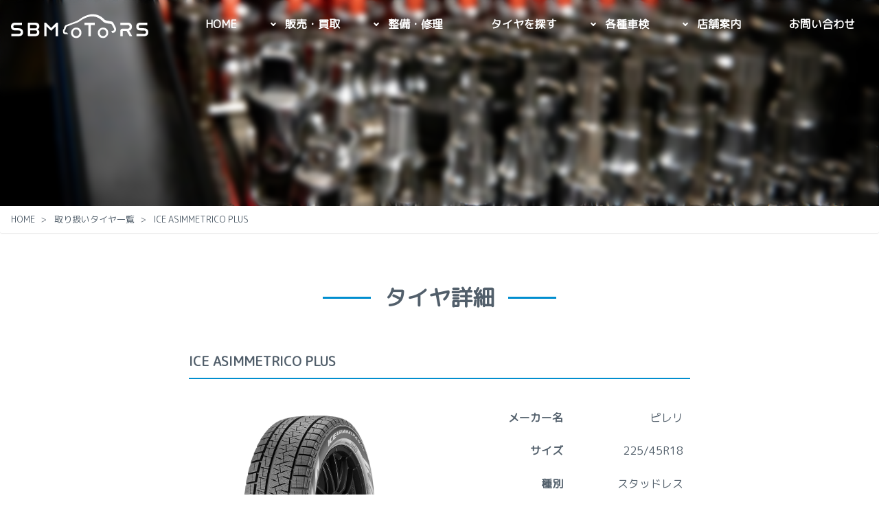

--- FILE ---
content_type: text/html
request_url: https://sbmotors.jp/tire/detail.php?id=00766112
body_size: 21044
content:


<!DOCTYPE html>
<html lang="ja">
<head>
	<meta charset="UTF-8">
	<meta http-equiv="X-UA-Compatible" content="IE=edge">
	<meta name="viewport" content="width=device-width, initial-scale=1.0">
	<title>ICE ASIMMETRICO PLUS｜四日市で輸入車ならエスビーモータース</title>
	<meta name="description" content="エスビーモータースの取り扱いタイヤ一のICE ASIMMETRICO PLUSをご紹介します。エスビーモータースは、三重県四日市市にて輸入車・中古車販売・修理・車検・タイヤ交換を取り扱っているBOSCH CAR SERVICE認定ディーラーです。">
	<meta property="og:site_name" content="輸入車・修理・車検ならエスビーモータース">
	<meta property="og:title" content="ICE ASIMMETRICO PLUS｜四日市で輸入車なら修理・車検・中古車豊富なエスビーモータース">
	<meta property="og:description" content="エスビーモータースの取り扱いタイヤ一のICE ASIMMETRICO PLUSをご紹介します。エスビーモータースは、三重県四日市市にて輸入車・中古車販売・修理・車検・タイヤ交換を取り扱っているBOSCH CAR SERVICE認定ディーラーです。">
	<meta property="og:type" content="website">
	<meta property="og:url" content="https://sbmotors.jp/tire/detail.php?id=00766112">
	<meta property="og:image" content="https://www.sbmotors.jp/asset/img/ogp.jpg">
	<meta name="twitter:card" content="summary_large_image">
	<meta name="twitter:site" content="@BCSsbmotors">
	<meta name="twitter:image" content="https://www.sbmotors.jp/asset/img/ogp.jpg">
	<link rel="canonical" href="https://sbmotors.jp/tire/detail.php?id=00766112">
	<link rel="shortcut icon" href="/favicon.ico">
	<link rel="apple-touch-icon" href="/apple-touch-icon.png">
	<link rel="icon" type="image/png" href="/android-chrome-256x256.png">
	<link rel="stylesheet" href="../asset/css/bootstrap.min.css">
	<link rel="stylesheet" href="../asset/php/calendar/css/business-calendar.css">
	<link rel="stylesheet" href="../asset/css/social-button.css">
	<link rel="stylesheet" href="../asset/js/slick/slick.css">
	<link rel="stylesheet" href="../asset/css/style.min.css?date=2021-08-02">
	<link rel="preconnect" href="https://fonts.gstatic.com" crossorigin>
	<link href="https://fonts.googleapis.com/css2?family=M+PLUS+Rounded+1c&family=Exo:ital,wght@1,400;1,900&display=swap" rel="stylesheet">
</head>

<body>

	<div>
		<header id="header">
			<div class="header__logo">
				<a href="../" class="js-logo-change">
					<svg xmlns="http://www.w3.org/2000/svg" viewBox="0 0 330.1 59"><g id="logo-navy"><path class="st0" d="M18 34.6h-7.6c-3.8 0-4.8-1.9-4.8-3.8 0-2.3 1.3-3.8 4.2-3.8h16.6v-5.7H10.1C2.9 21.2 0 25.2 0 30.5c0 4.5 2 9.4 10.7 9.4h7.5c4 0 5.1 1.9 5.1 4 0 2.4-1.4 4-4.5 4H.6v5.7h18c7.4 0 10.3-4 10.3-9.5 0-4.6-2-9.5-10.9-9.5zM63.5 37.3c3-1.2 4.7-3.5 4.7-7.2 0-5.3-3.2-8.9-10.8-8.9H43c-1.8 0-2.7.9-2.7 2.6V51c0 1.8.9 2.6 2.7 2.6h14.4c7.6 0 10.8-3.7 10.8-8.9.1-3.7-1.6-6.1-4.7-7.4zm-17.6-9.9c0-.4.2-.6.6-.6h10.9c3.5 0 4.9 1.7 4.9 4.2 0 2.6-1.6 3.9-5 3.9H45.9v-7.5zM57.6 48h-11c-.4 0-.6-.1-.6-.5v-7.9h11.7c3.3 0 5 1.4 5 4.2-.1 2.6-1.7 4.2-5.1 4.2zM96.5 33.9L83.9 21.3l-.1-.1H80v32.4h5.5V30.3l11 10.6 10.9-10.6v23.3h5.6V21.2h-3.8zM176.7 26.9h9.5v26.7h5.7V26.9h9.5v-5.7h-24.7zM290.8 30.9c0-5.2-3.1-9.7-10.4-9.7h-17.6v5.7h17.8c3.1 0 4.5 2 4.5 4.3s-1.3 4.5-4.5 4.5H268c-3.6 0-5.1 1.5-5.1 5.1v12.8h5.7V41.9c0-.6.3-.8.8-.8h8.4l7.4 12.5h6.3l-7.5-13c4.9-1.3 6.8-5.6 6.8-9.7zM319.2 34.6h-7.6c-3.8 0-4.8-1.9-4.8-3.8 0-2.3 1.3-3.8 4.2-3.8h16.6v-5.7h-16.4c-7.2 0-10.1 3.9-10.1 9.3 0 4.5 2 9.4 10.7 9.4h7.5c4 0 5.1 1.9 5.1 4 0 2.4-1.4 4-4.5 4h-18.2v5.7h18c7.4 0 10.3-4 10.3-9.5.1-4.7-2-9.6-10.8-9.6z"/></g><g id="logo-sky"><path class="st1" d="M156.9 33c-6.9 0-12.6 5.6-12.6 12.5 0 7.3 5.2 12.5 12.6 12.5 6.8 0 12.5-5.7 12.5-12.5 0-7.4-5.2-12.5-12.5-12.5zm7.6 12.4c0 4.6-3.3 8.1-7.7 8.1-4.3 0-7.8-3.5-7.8-8.1s3.4-8.1 7.8-8.1c4.4.1 7.7 3.5 7.7 8.1zM221.3 33c-6.9 0-12.6 5.6-12.6 12.5 0 7.3 5.2 12.5 12.6 12.5 6.8 0 12.5-5.7 12.5-12.5 0-7.4-5.1-12.5-12.5-12.5zm7.7 12.4c0 4.6-3.3 8.1-7.7 8.1-4.3 0-7.8-3.5-7.8-8.1s3.4-8.1 7.8-8.1c4.4.1 7.7 3.5 7.7 8.1z"/><path class="st1" d="M252.6 35.9c-.3-1.5-.9-2.9-1.5-4.3v-.1c-1.4-2.5-2.6-5.4-4.2-8.1-.8-1.3-1.6-2.7-2.9-3.9-.3-.3-.7-.5-1.2-.7-.4-.2-1-.3-1.3-.4l-2.2-.4c-2.9-.5-5.8-1-8.7-1.6-1.4-.3-2.8-.7-4-1.3-.6-.3-1.2-.7-1.7-1.1-.3-.2-.5-.4-.7-.7l-.4-.4-.4-.4c-2.2-2.1-4.7-4-7.2-5.7-2.6-1.6-5.4-3-8.3-3.9-2.9-.9-5.9-1.6-9-1.6-.8 0-1.5-.1-2.3-.1l-2.3.1c-1.5 0-3 .2-4.5.5-6 1-11.7 3.3-17 6.2-2.7 1.5-5.2 3.2-7.7 5-1.2.8-2.4 1.7-3.6 2.4-.6.4-1.2.7-1.9 1.1-.7.4-1.2.6-1.9.9l-16.6 6.3-8.3 3.1c-.3.1-.8.3-1.2.5-.4.2-.8.5-1.2.8-.4.3-.9.9-1 1.2l-.6 1.1c-.7 1.4-1.1 3-1.4 4.4-.3.6-.5 1.4-.8 1.8 0 0-.1.1 0 0l-.4.4c-.3.3-.5.5-.6.8-.4.6-.5 1.2-.6 1.7l-.1 1.5c0 .5-.1 1 0 1.5.1 1.1.3 2 .6 3 .3 1.1 1.3 2.3 2.5 2.8s2.3.5 3 .5l3.4.1s2.1.1 3 .1c.6 0-1.5-2.4-1.6-2.5l-.3-.3-.2-.2-.3-.3c-.2-.3-.5-.5-.7-.8-.1-.1-.2-.2-.3-.2h-.7c-.7 0-1.4 0-2.1-.1-.4 0-.7 0-1.1-.1-.3-.1-.8 0-.9-.4-.4-1.3-.5-2.9 0-4.2 1.1-.9 1.8-2.3 2.2-3.7l.3-1.5c.1-.5.3-1 .5-1.5.1-.5.5-.9.7-1.4.2-.5.6-.8.9-1.2 3.8-1.3 7.4-2.9 11.1-4.3 3.7-1.4 7.5-2.7 11.3-4l2.8-1c1-.4 1.8-.8 2.7-1.3 1.8-.9 3.5-2.1 5.1-3.2 3.3-2.3 6.7-4.4 10.3-6 3.6-1.7 7.4-3 11.2-3.7 1.9-.4 3.9-.7 5.9-.6 1 0 2-.1 2.9 0l2.9.3c3.9.5 7.7 1.9 11.1 3.8 1.7 1 3.4 2.1 4.9 3.4 1.6 1.2 3.1 2.5 4.5 4 .6.7 1.3 1.3 2.1 1.9.8.5 1.6 1 2.5 1.4 1.7.8 3.5 1.2 5.3 1.5 1.8.4 3.6.7 5.3.9 1.8.3 3.5.5 5.3.8l.1.1.2.2c.2.1.3.4.5.5.3.4.6.8.8 1.2.5.9 1 1.7 1.5 2.7 1 1.7 1.8 3.6 2.9 5.3l.8 1.9c.2.6.4 1.3.3 1.8 0 1-1.2 1.8-2.4 2.2-.6.1-1.2.4-1.9.5l-1 .1H242.5c.1 0-.4 0-.6.2-.2.2-.2.3-.3.5v.7c.2.9.6 1.6 1.1 2.3.3.3.6.7 1.1.9.3.1.6.2.9.1l.5-.1c1.4-.2 2.9-.6 4.2-1.5 1.3-.9 2.3-2.3 2.8-3.8.2-.8.3-1.6.4-2.4.1-.5.1-1.3 0-2zm-123.7 5v-.3c0-.2.1-.3.1-.4 0 .2 0 .5-.1.7zm91.8-22.8z"/></g></svg>
				</a>
			</div>

			<div class="g-nav-openbtn"><div class="openbtn-area"><span></span><span></span><span></span></div></div>
			<nav id="g-nav">
				<div id="g-nav-list">
						<ul id="g-navi" class="nav-underline">
							<li><a href="../">HOME</a></li>
							<li class="has-child"><a href="#">販売・買取</a>
								<ul>
									<li><a href="../usedcar/">中古車販売</a></li>
									<li><a href="../bcs/">BCS JAPAN<wbr><span class="ws-nowrap">認定中古車保証</span></a></li>
									<li><a href="../purchase/">国産車・輸入車買取</a></li>
									<li><a href="../brand/">取り扱いブランド</a></li>
									<li><a href="../line/">LINEお問い合わせ</a></li>
								</ul>
							</li>
							<li class="has-child"><a href="#">整備・修理</a>
								<ul>
									<li><a href="../maintenance/">点検・修理・保険</a></li>
									<li><a href="../repair/">最新鋭の設備機器</a></li>
									<li><a href="../oil/">メンテナンス</a></li>
									<li><a href="../atf/">ATF交換</a></li>
									<li><a href="../aircon/">エアコンガス<wbr><span class="ws-nowrap">クリーニング</span></a></li>
									<li><a href="../attachment/">タイヤ交換</a></li>
									<li><a href="../alignment/">アライメントテスター</a></li>
									<li><a href="../bsp/">ボッシュサービス<wbr><span class="ws-nowrap">プログラム</span></a></li>
									<li><a href="../coading/">コーディング</a></li>
									<li><a href="../ntg_unlock/">NTG UNLOCK®</a></li>
								</ul>
							</li>
							<li><a href="../tire/">タイヤを探す</a></li>
							<li class="has-child"><a href="#">各種車検</a>
								<ul>
									<li><a href="../automobile/">車検について</a></li>
									<li><a href="../automobile/ryoukin.php">国産車基本料金</a></li>
									<li><a href="../automobile/ryoukin2.php">輸入車基本料金</a></li>
								</ul>
							</li>
							<li class="has-child"><a href="#">店舗案内</a>
								<ul>
									<li><a href="../store/">店舗情報</a></li>
									<li><a href="../recruit/">採用情報</a></li>
									<li><a href="../topix/">お知らせ</a></li>
									<li><a href="../sitemap/">サイトマップ</a></li>
								</ul>
							</li>
							<li><a href="../line/">お問い合わせ</a></li>
						</ul>
				</div>
			</nav>
		</header>

		<main id="main-area" class="main">
			<div class="jumbotron jumbotron-fluid my-jumbotron__bg --image3 --blur"></div>
			<nav aria-label="パンくずリスト" class="my-breadcrumb__wrap mb-3">
				<ol class="breadcrumb my-breadcrumb" itemscope itemtype="https://schema.org/BreadcrumbList">
					<!-- 1つめ -->
					<li class="breadcrumb-item" itemprop="itemListElement" itemscope itemtype="https://schema.org/ListItem">
						<a itemprop="item" href="https://sbmotors.jp">
								<span itemprop="name">HOME</span>
						</a>
						<meta itemprop="position" content="1" />
					</li>
					<!-- 2つめ -->
					<li class="breadcrumb-item" itemprop="itemListElement" itemscope itemtype="https://schema.org/ListItem">
						<a itemprop="item" href="https://sbmotors.jp/tire/">
								<span itemprop="name">取り扱いタイヤ一覧</span>
						</a>
						<meta itemprop="position" content="2" />
					</li>
					<!-- ３つめ -->
					<li class="breadcrumb-item active" aria-current="page" itemprop="itemListElement" itemscope itemtype="https://schema.org/ListItem">
						<a itemprop="item" href="https://sbmotors.jp/tire/detail.php?id=00766112">
								<span itemprop="name">ICE ASIMMETRICO PLUS</span>
						</a>
						<meta itemprop="position" content="2" />
					</li>
				</ol>
			</nav>
			<div class="container">
				<div class="row">
					<div class="col-lg-8 my-5 mx-auto">
					<h1 class="heading-bothsides-line mb-5">タイヤ詳細</h1>

					<div class="mb-5">
						<h2 class="heading-underline tire">ICE ASIMMETRICO PLUS</h2>
						<div class="row">
							<div class="col-md-6 text-center py-4">
								<img src="https://images.microcms-assets.io/assets/56eb1b38b77a4e4fa282638cf987f6d5/b1b23e3887ee40f5b058446201a28002/ice-asimmetrico-plus-3-4-4505498789912.jpg" alt="ICE ASIMMETRICO PLUS">
							</div>
							<div class="col-md-6">
								<div class="list-dl list-dt-half list-dl-tire py-4 text-right">
									<dl>
										<dt>メーカー名</dt>
										<dd>ピレリ</dd>
										<dt>サイズ</dt>
										<dd>225/45R18</dd>
										<dt>種別</dt>
										<dd>スタッドレス</dd>
										<dt>価格</dt>
										<dd class="h4 text-danger font-weight-bold">¥18,498-</dd>
									</dl>
								</div>

							</div>
						</div>
						<p><h2 id="h3e8e8b7f4b"><strong>氷上でのトラクション及びブレーキング性能を向上させるように設計</strong></h2><p><br>好評を博したアイス・アシンメトリコに採用されているデュラ・フレキシィコンパウンドをベースに、 シリカ、レジン樹脂、スムースポリマー等の配合配分を改善し、改良型フィラー（充填剤）と プラスティサイザー（可塑剤）の組み合わせがガラス転移点の温度を更に下げ、 柔軟なトレッドコンパウンドの持続性を高めました。それが、デュラブルソフトコンパウンドです。新たに開発されたデュラブルソフトコンパウンドの採用により、性能 (効き）の持続性を向上させ、アイス・アシンメトリコで効果が裏付けられた３Dバタフライサイプ、ソフトコアブロック、スノートラップ等のデザイン技術と融合し、スタッドレスタイヤに求められるトータルバランスを更に高めました。</p></p>
					</div>

					<p class="note-box text-center p-4 mb-5">タイヤの価格は予告なく変更される場合があります。</p>

					</div>
				</div>
			</div>


			<div class="bgextend bgLRextendTrigger">
					<div class="bgappearTrigger">
						<section id="contact" class="cta">
							<div class="cta-head">
								<h2 class="cta-head__title">CONTACT<br>お問い合わせ</h2>
								<p class="cta-head__lead">車検やタイヤ交換も<wbr><span class="ws-nowrap">お気軽にお問い合わせください</span></p>
							</div>

							<div class="cta-content">
								<div class="cta-content-item">
									<a href="../line/" class="btn btnshadow bgleft">
										<span class="cta__icon_line">LINEでお問い合わせ</span>
									</a>
								</div>
							</div>
						</section>
					</div>
				</div>
		</main>

		<footer id="footer" class="footer">
			<div class="bg-white">
				<div class="container">
					<div class="row">
						<div class="col-lg-5 footer__primary">
							<div class="footer__logo mb-3">
								<a href="../">
									<img src="../asset/img/logo-color.svg" alt="エスビーモータース" srcset="">
								</a>
							</div>
							<div class="footer__address">
								<p>有限会社エスビーモータース</p>
								<p>〒510-0855 三重県四日市市馳出町3丁目4</p>
								<dl>
									<dt>TEL</dt>
									<dd>059-345-1711</dd>
									<dt>FAX</dt>
									<dd>059-345-1789</dd>
									<dt>営業時間</dt>
									<dd>平日9：30～19：00<br>土日9：30〜17：00</dd>
									<dt>定休日</dt>
									<dd>木曜日</dd>
								</dl>
							</div>
							<div class="footer__sns">
								<dl>
									<dt>Follow Us</dt>
									<dd>
										<div class="social-button icon-only circle">
											<ul>
												<li class="twitter-tweet"><a href="https://twitter.com/BCSsbmotors" target="_blank" rel="nofollow noopener noreferrer"></a></li>
												<li class="instagram-follow"><a href="https://www.instagram.com/sbmotors.yokkaichi/?ref=badge" target="_blank" rel="nofollow noopener noreferrer"></a></li>
												<li class="line-follow"><a href="https://page.line.me/cej4398g" target="_blank" rel="nofollow noopener noreferrer"></a></li>
											</ul>
										</div>
									</dd>
								</dl>
							</div>
							<div class="footer__link">
								<div class="footer__link__goopit">
									<a href="https://www.goo-net.com/pit/shop/0204998/top" target="_blank" rel="noopener noreferrer">
										<svg version="1.1" id="goopit" xmlns="http://www.w3.org/2000/svg" xmlns:xlink="http://www.w3.org/1999/xlink" x="0px"
										y="0px" viewBox="0 0 300 100" style="enable-background:new 0 0 300 100;" xml:space="preserve">
										<polyline class="st0" points="62.9,45.9 102.8,45.9 95.5,59.3 55.7,59.3 62.9,45.9 "/>
										<polygon class="st0" points="80.8,27.8 86.2,17.7 78.2,17.7 72.7,27.8 "/>
										<polygon class="st0" points="70.1,27.8 75.6,17.7 67.6,17.7 65.1,22.2 32.1,22.2 32.9,20.7 16,20.7 0,50.6 16.8,50.6 24.9,35.6 
											43.8,35.6 20.4,79.2 37.2,79.2 64.9,27.8 "/>
										<rect x="108.3" y="40.6" class="st0" width="78.5" height="38.5"/>
										<rect x="147.3" y="53" class="st1" width="4.7" height="9.2"/>
										<path class="st1" d="M137.7,64.9l-7.5-4.7l-0.2-0.1c2-1.9,3.4-3.9,3.4-6.3v-2.6h-6.8v-5.5h-4.7v5.5h-6.5v4.5h12.2
											c-1.6,2.6-6.5,4.8-13.9,8l-1.7,0.7l1.9,4.2l1.1-0.5c3.3-1.4,5.1-2.3,6.9-3.2V74h4.7V63.5l0.1,0.1c1.9,1.2,3.6,2.2,4.9,3
											c1.2,0.8,2.1,1.3,2.5,1.6l1,0.6L137.7,64.9z"/>
										<rect x="141.1" y="53" class="st1" width="4.6" height="9.2"/>
										<path class="st1" d="M159.3,53.2h-4.7v2.2c0,5.7-1.3,8.2-9.6,13.9l-1,0.7l2.7,3.7l0.9-0.6c9.3-6.3,11.7-9.9,11.7-17.7L159.3,53.2
											L159.3,53.2z"/>
										<path class="st1" d="M183.1,62.8l-1-0.7c-3.9-2.6-7.3-4.5-10.8-6.2v-9.4h-4.7v27.2h4.7V61c2.6,1.5,5.2,3,8.1,5.1l1,0.7L183.1,62.8z"
											/>
										<path class="st2" d="M224.4,73c-3.5,0.3-6.2,0.3-8.8,0.1c-1.1-0.1-2.3-0.2-3.3-0.3c-0.4-0.1-0.8-0.1-1.2-0.3
											c-0.3-0.1-0.6-0.3-0.9-0.6c-0.3-0.3-0.5-0.8-0.7-1.4s-0.3-1.4-0.3-2.4v-6.9c3.3-1.2,6.5-2.6,9.5-4c3.1-1.5,5.8-3,8.2-4.6l0.5-0.4
											l-2.7-3.9l-0.5,0.3c-1.9,1.3-4.2,2.6-7,4c-2.5,1.3-5.2,2.5-8.1,3.6V41.4h-4.9v26.7c0,1.7,0.2,3.1,0.7,4.3c0.4,1.2,1,2.1,1.7,2.8
											c0.7,0.7,1.5,1.3,2.4,1.7c0.8,0.4,1.7,0.6,2.4,0.7c1.2,0.2,2.5,0.3,3.8,0.4s2.7,0.1,4,0.1c1.6,0,3.5-0.1,5.4-0.2
											c1.9-0.2,3.9-0.4,5.9-0.8L231,77v-4.7l-0.7,0.1C228.4,72.6,226.4,72.9,224.4,73z"/>
										<path class="st2" d="M233.2,40.8c-0.5-0.5-1.1-0.9-1.8-1.2c-1.4-0.6-2.9-0.6-4.2,0c-0.7,0.3-1.3,0.7-1.8,1.2s-0.9,1.1-1.2,1.8
											s-0.4,1.4-0.4,2.1c0,0.8,0.1,1.5,0.4,2.1c0.3,0.6,0.7,1.2,1.2,1.7s1.1,0.9,1.8,1.2s1.4,0.4,2.1,0.4c0.7,0,1.5-0.1,2.1-0.4
											c0.7-0.3,1.3-0.7,1.8-1.2s0.9-1.1,1.2-1.7c0.3-0.7,0.4-1.4,0.4-2.1c0-0.8-0.1-1.5-0.4-2.1C234.1,41.9,233.7,41.3,233.2,40.8z
											M231.6,44.7c0,0.6-0.2,1.1-0.7,1.5c-0.9,0.9-2.3,0.8-3.1,0c-0.4-0.4-0.6-0.9-0.6-1.6c0-0.6,0.2-1.1,0.6-1.6
											c0.4-0.4,0.9-0.7,1.6-0.7c0.6,0,1.1,0.2,1.5,0.7C231.3,43.6,231.6,44.1,231.6,44.7z"/>
										<rect x="250.1" y="50.3" class="st2" width="4.7" height="11.5"/>
										<rect x="242" y="50.3" class="st2" width="4.7" height="11.5"/>
										<path class="st2" d="M260,52.7c0,2.3-0.2,4.4-0.6,6.2c-0.4,1.7-1.1,3.4-2.2,5s-2.6,3.3-4.5,4.9c-2,1.7-4.6,3.6-7.7,5.7l-0.5,0.4
											l2.8,3.8l0.5-0.3c3.4-2.3,6.2-4.4,8.4-6.3c2.2-1.9,3.9-3.8,5.2-5.7c1.3-1.9,2.2-4,2.7-6.2s0.7-4.6,0.7-7.4v-2.2H260V52.7z"/>
										<path class="st2" d="M299.5,63.9c-3-1.9-5.9-3.7-8.6-5.3c-2.6-1.5-5.4-3-8.2-4.3V40.6h-4.8v38.6h4.8v-20c0.9,0.5,1.8,1,2.7,1.5
											c1.2,0.7,2.4,1.4,3.6,2.1c1.2,0.7,2.5,1.5,3.8,2.4c1.3,0.8,2.6,1.8,4,2.7l0.5,0.4l2.7-4L299.5,63.9z"/>
										</svg>
									</a>
								</div>
								<div class="footer__link__carsensor">
									<a href="https://www.carsensor.net/shop/mie/226036002/" target="_blank" rel="noopener noreferrer">
										<span>カーセンサー</span>
									</a>
								</div>
							</div>
						</div>
						<div class="col-lg-7 footer__calendar">
							<div id="business-calendar"></div>
						</div>
					</div>
				</div>
			</div>

			<div class="embed-responsive embed-responsive-21by9">
				<iframe class="embed-responsive-item" src="https://www.google.com/maps/embed?pb=!1m14!1m8!1m3!1d13083.547800361757!2d136.6249311!3d34.9343721!3m2!1i1024!2i768!4f13.1!3m3!1m2!1s0x0%3A0x7d4a7f28d7a44c28!2z6Ly45YWl6LuK5L-u55CGIOi7iuaknCDjgqjjgrnjg5Pjg7zjg6Ljg7zjgr_jg7zjgrk!5e0!3m2!1sja!2sjp!4v1623659370889!5m2!1sja!2sjp" width="600" height="450" style="border:0;" allowfullscreen="" loading="lazy"></iframe>
			</div>

			<div class="container">
				<nav class="footer-nav">
					<ul>
						<li><a href="../tire/">タイヤを探す</a></li>
						<li><a href="../usedcar/">中古車販売</a></li>
						<li><a href="../bcs/">BCS JAPAN<wbr><span class="ws-nowrap">認定中古車保証</span></a></li>
						<li><a href="../purchase/">国産車・輸入車買取</a></li>
						<li><a href="../brand/">取り扱いブランド</a></li>
						<li><a href="../line/">LINEお問い合わせ</a></li>
					</ul>
					<ul>
						<li><a href="../maintenance/">点検・修理・保険</a></li>
						<li><a href="../repair/">最新鋭の設備機器</a></li>
						<li><a href="../oil/">メンテナンス</a></li>
						<li><a href="../atf/">ATF交換</a></li>
						<li><a href="../aircon/">エアコンガス<wbr><span class="ws-nowrap">クリーニング</span></a></li>
						<li><a href="../attachment/">タイヤ交換</a></li>
						<li><a href="../alignment/">アライメントテスター</a></li>
						<li><a href="../bsp/">ボッシュサービス<wbr><span class="ws-nowrap">プログラム</span></a></li>
						<li><a href="../coading/">コーディング</a></li>
						<li><a href="../ntg_unlock/">NTG UNLOCK®</a></li>
					</ul>
					<ul>
						<li><a href="../automobile/">車検について</a></li>
						<li><a href="../automobile/ryoukin.php">国産車基本料金</a></li>
						<li><a href="../automobile/ryoukin2.php">輸入車基本料金</a></li>
					</ul>
					<ul>
						<li><a href="../store/">店舗情報</a></li>
						<li><a href="../recruit/">採用情報</a></li>
						<li><a href="../topix/">お知らせ</a></li>
						<li><a href="../sitemap/">サイトマップ</a></li>
						<li><a href="../line/">お問い合わせ</a></li>
					</ul>
				</nav>
			</div>



			<div class="copyright">
				<small>© 2010 SBM.</small>
			</div>
			<p id="page-top" class="hide-btn"><a href="#"><span></span></a></p>
		</footer>

	</div>
	<script src="../asset/js/jquery-3.4.1.min.js"></script>
	<script src="../asset/php/calendar/js/business-calendar-js.php"></script>
	<script src="../asset/js/social-button.js"></script>
	<script src="../asset/js/slick/slick.min.js"></script>
	<script src="../asset/js/common.js"></script>
	<script type="text/javascript">
	var _gaq = _gaq || [];
	_gaq.push(['_setAccount', 'UA-22846088-1']);
	_gaq.push(['_trackPageview']);

	(function() {
		var ga = document.createElement('script');
		ga.type = 'text/javascript';
		ga.async = true;
		ga.src = ('https:' == document.location.protocol ? 'https://ssl' : 'http://www') + '.google-analytics.com/ga.js';
		var s = document.getElementsByTagName('script')[0];
		s.parentNode.insertBefore(ga, s);
	})();
	</script>


</body>
</html>


--- FILE ---
content_type: text/html
request_url: https://sbmotors.jp/asset/php/calendar/php/index.php?year-month=2026-01&_=1768685470263
body_size: 2286
content:


		<div class="calendar">
			<table>
				<thead>
					<tr id="year-month">
						<th colspan="7">
							<p>2026年01月</p>
							<ul>
								<li id="prev"><a href="//sbmotors.jp/asset/php/calendar/php/index.php?year-month=2025-12">前月</a></li>
								<li id="next"><a href="//sbmotors.jp/asset/php/calendar/php/index.php?year-month=2026-02">次月</a></li>
							</ul>
						</th>
					</tr>
					<tr>
						<th class="sunday">日</th>
						<th>月</th>
						<th>火</th>
						<th>水</th>
						<th>木</th>
						<th>金</th>
						<th class="saturday">土</th>
					</tr>
				</thead>
			<tbody>
				<tr>
					<td> </td>
					<td> </td>
					<td> </td>
					<td> </td>
						<td class="holiday"><div>1</div></td>
						<td class="holiday"><div>2</div></td>
						<td class="saturday holiday"><div>3</div></td>
				</tr>
				<tr>
						<td class="sunday"><div>4</div></td>
						<td><div>5</div></td>
						<td><div>6</div></td>
						<td><div>7</div></td>
						<td class="holiday"><div>8</div></td>
						<td><div>9</div></td>
						<td class="saturday"><div>10</div></td>
				</tr>
				<tr>
						<td class="sunday"><div>11</div></td>
						<td><div>12</div></td>
						<td><div>13</div></td>
						<td><div>14</div></td>
						<td class="holiday"><div>15</div></td>
						<td><div>16</div></td>
						<td class="saturday"><div>17</div></td>
				</tr>
				<tr>
						<td class="sunday"><div>18</div></td>
						<td><div>19</div></td>
						<td><div>20</div></td>
						<td><div>21</div></td>
						<td class="holiday"><div>22</div></td>
						<td><div>23</div></td>
						<td class="saturday"><div>24</div></td>
				</tr>
				<tr>
						<td class="sunday"><div>25</div></td>
						<td><div>26</div></td>
						<td><div>27</div></td>
						<td><div>28</div></td>
						<td class="holiday"><div>29</div></td>
						<td><div>30</div></td>
						<td class="saturday"><div>31</div></td>
				</tr>
			</tbody>
			</table>
		</div>
		<p class="holiday-string">休業日</p>

--- FILE ---
content_type: text/css
request_url: https://sbmotors.jp/asset/php/calendar/css/business-calendar.css
body_size: 5458
content:
@charset "utf-8";


/* -- 以下、カレンダー表示領域の設定 - 既存サイトに組み込む場合はここだけを修正すればOK -------------------------------------------------------------------------------- */

div#business-calendar {
	width: 100%;  /* カレンダーの横幅はここで調整 */
	max-width: 400px;
	margin: 0 auto;  /* 既存のページに組み込む場合は、この中央寄せの設定は不要 */
	position: relative;  /* 前月・次月をクリックした際のローディング画像の位置調整のために必要 */
	line-height: 2.8;  /* 各セルの縦幅はここで調整 */
	font-size: 90%;
}


/* -- 以下、カレンダーの枠などの設定 -------------------------------------------------------------------------------- */

div#business-calendar table,
div#business-calendar table tr th,
div#business-calendar table tr td {
	border-collapse: collapse;
	border: 1px solid #cccccc;
	text-align: center;
	color: #525F6B;
}

div#business-calendar table tr th,
div#business-calendar table tr td {
	padding: 7px 0;
	font-family: 'Exo', sans-serif;
	font-weight: 400;
  font-style: italic;
}


div#business-calendar table {
	width: 100%;
	margin-top: 40px;
	background: #ffffff;
}


div#business-calendar table:first-child {
	margin-top: 0px;
}

div#business-calendar table th {
	font-weight: bold;
}

div#business-calendar table tr {
}

div#business-calendar table tr#year-month th,
div#business-calendar table tr#year-month td {
	padding: 10px 0;
	font-style: normal;
}

div#business-calendar table tr#year-month th {
	position: relative;
}

div#business-calendar table tr#year-month th p{
	margin: 0;
	font-style: italic;
}

div#business-calendar table tr#year-month th ul {
	width: 100%;
	list-style-type: none;
	overflow: hidden;
	position: absolute;
	left: 0;
	bottom: 11px;
}

div#business-calendar table tr#year-month ul li#prev {
	float: left;
	margin-left: 5px;
}

div#business-calendar table tr#year-month ul li#next {
	float: right;
	margin-right: 5px;
}

div#business-calendar table tr#year-month ul li a {
	font-weight: normal;
	font-size: 85%;
	color: #3377ff;
	text-decoration: none;
	position: relative;
}

div#business-calendar table tr#year-month ul li#prev a {
	padding: 0 0 0 15px;
}

div#business-calendar table tr#year-month ul li#next a {
	padding: 0 15px 0 0;
}

div#business-calendar table tr#year-month ul li#prev a:before {
	content: "";
	border-style: solid;
	border-width: 6px 6px 6px 0;
	border-color: transparent #3377ff transparent transparent;
	position: absolute;
	left: 0px;
	top: 50%;
	transform: translateY( -50% );
}

div#business-calendar table tr#year-month ul li#next a:after {
	content: "";
	border-style: solid;
	border-width: 6px 0 6px 6px;
	border-color: transparent transparent transparent #3377ff;
	position: absolute;
	right: 0px;
	top: 50%;
	transform: translateY( -50% );
}

div#business-calendar table tr#year-month ul li a:hover {
	cursor: pointer;
	color: #106dff;
	text-decoration: underline;
}

div#business-calendar table tr:nth-child(2) th,
div#business-calendar table tr:nth-child(2) td {
	font-style: normal;
}


div#business-calendar table tr td {
}

div#business-calendar table th.saturday,
div#business-calendar table td.saturday {
	color: #3535ff;
}

div#business-calendar table th.sunday,
div#business-calendar table td.sunday {
	color: #ff3535;
}




/* -- 以下、定休日のセルの色の設定 -------------------------------------------------------------------------------- */

div#business-calendar table td.holiday {
	background: rgba( 255, 0, 0, 0.1 );
}




/* -- 以下、「定休日」の文字などの設定 -------------------------------------------------------------------------------- */

div#business-calendar p.holiday-string {
	background-color: #ffffff;
	color: #525F6B;
	padding-left: 5px;
	margin: 0;
}

div#business-calendar p.holiday-string:before {
	content: "■ ";
}

div#business-calendar p.holiday-string:before {
	color: rgba( 255, 0, 0, 0.25 );
}




/* -- 以下、ローディング画像 -------------------------------------------------------------------------------- */

span.loading {
	width: 50px;
	height: 50px;
	border-radius: 50%;
	border-top: 5px solid rgba( 0, 0, 0, 0.15 );
	border-right: 5px solid rgba( 0, 0, 0, 0.15 );
	border-bottom: 5px solid rgba( 0, 0, 0, 0.15 );
	border-left: 5px solid #ffffff;
	-webkit-transform: translateZ( 0 );
	-ms-transform: translateZ( 0 );
	transform: translateZ( 0 );
	-webkit-animation: load-circle 1.0s linear infinite;
	animation: load-circle 1.0s linear infinite;
	position: absolute;
	top: 50%;
	left: 50%;
	margin-top: -30px;
	margin-left: -30px;
}

@-webkit-keyframes load-circle {
	0% {
		-webkit-transform: rotate( 0deg );
		transform: rotate( 0deg );
	}
	100% {
		-webkit-transform: rotate( 360deg );
		transform: rotate( 360deg );
	}
}

@keyframes load-circle {
	0% {
		-webkit-transform: rotate( 0deg );
		transform: rotate( 0deg );
	}
	100% {
		-webkit-transform: rotate( 360deg );
		transform: rotate( 360deg );
	}
}








/* --responsive----------------------------------------------------------------------------------------------------------------------- */

/* 1000pixel start */
@media screen and ( max-width: 1000px ) {


div#business-calendar {
	/* width: 95%;  カレンダーの横幅はここで調整 */
	line-height: 2;  /* 各セルの縦幅はここで調整 */
	margin: 0 auto;  /* 既存のページに組み込む場合は、この中央寄せの設定は不要 */
}


}
/* 1000pixel end */






--- FILE ---
content_type: text/css
request_url: https://sbmotors.jp/asset/css/social-button.css
body_size: 3403
content:
@charset "utf-8";


/* -- webfont setting ------------------------------------------------------------ */

@font-face {
	font-family: 'social-button';
	src: url( '../font/social-button.woff' ) format( 'woff' ),
			 url( '../font/social-button.ttf' ) format( 'truetype' ),
			 url( '../font/social-button.eot' ) format( 'embedded-opentype' ),
			 url( '../font/social-button.svg' ) format( 'svg' );
	font-weight: normal;
	font-style: normal;
	font-display: swap;
}




/* -- social button base setting ------------------------------------------------------------ */

div.social-button ul {
	list-style-type: none;
	line-height: 1;
	font-size: 12px;
}

div.social-button ul li {
	display: inline-block;
	margin: 0 20px 20px 0;
}

div.social-button ul li a {
	display: inline-block;
	padding: 9px 15px 7px;
	border-radius: 4px;
	text-decoration: none;
	color: #ffffff;
	vertical-align: middle;
}

div.social-button ul li a:before {
	display: inline-block;
	font-family: 'social-button' !important;
	font-style: normal;
	font-weight: normal;
	line-height: 1;
	font-size: 130%;
	margin-right: 10px;
	vertical-align: middle;
}

div.social-button ul li a:hover {
	opacity: 0.7;
}




/* -- icon only ------------------------------------------------------------ */

div.icon-only ul li a {
	padding: 9px 10px 9px;
}

div.icon-only ul li a:before {
	margin-right: 0px;
}




/* -- circle ------------------------------------------------------------ */

div.circle ul li a {
	display: inline-block;
	padding: 10px;
	border-radius: 20px;
	text-decoration: none;
	color: #ffffff;
	vertical-align: middle;
}




/* -- twitter tweet ------------------------------------------------------------ */

div.social-button ul li.twitter-tweet a {
	background: #1b95e0;
}

div.social-button ul li.twitter-tweet a:before {
	content: "\ea96";
}

div.social-button ul li.twitter-share a {
	background: #1b95e0;
}

div.social-button ul li.twitter-share a:before {
	content: "\ea96";
}



/* -- facebook share ------------------------------------------------------------ */

div.social-button ul li.facebook-share a {
	background: #3a5795;
}

div.social-button ul li.facebook-share a:before {
	content: "\ea91";
}




/* -- instagram follow ------------------------------------------------------------ */

div.social-button ul li.instagram-follow a {
	background: radial-gradient( circle at 5% 170%, #fdf497 0%, #fdf497 5%, #fd5949 30%, #d6249f 50%, #285AEB 100% );
}

div.social-button ul li.instagram-follow a:before {
	content: "\ea92";
}

div.icon-only ul li.instagram-follow a {
	background: radial-gradient( circle at 20% 120%, #fdf497 0%, #fdf497 10%, #fd5949 50%, #d6249f 70%, #285AEB 100% );
}




/* -- hatena button ------------------------------------------------------------ */

div.social-button ul li.hatena-bookmark a {
	background: #00a4de;
}

div.social-button ul li.hatena-bookmark a:before {
	content: "\e900";
}




/* -- pocket save ------------------------------------------------------------ */

div.social-button ul li.pocket-save a {
	background: #ef4156;
}

div.social-button ul li.pocket-save a:before {
	content: "\e902";
}




/* -- line button ------------------------------------------------------------ */

div.social-button ul li.line-send a {
	background: #00c300;
}

div.social-button ul li.line-send a:before {
	content: "\e901";
}

div.social-button ul li.line-follow a {
	background: #00c300;
}

div.social-button ul li.line-follow a:before {
	content: "\e901";
}









--- FILE ---
content_type: text/css
request_url: https://sbmotors.jp/asset/css/style.min.css?date=2021-08-02
body_size: 41830
content:
body{background:#fff;font-family:"M PLUS Rounded 1c";color:#525F6B;font-size:1rem;line-height:1.75;margin:0;-webkit-font-smoothing:antialiased;-moz-osx-font-smoothing:grayscale;-webkit-text-size-adjust:100%;word-wrap:break-word}*{-webkit-box-sizing:border-box;box-sizing:border-box}ul{margin:0;padding:0;list-style:none}a{color:#525F6B;text-decoration:none;outline:none}img{max-width:100%;height:auto}.objectfit-cover{-o-object-fit:cover;object-fit:cover;width:100%;height:100%}small,.small{font-size:80%;font-weight:400}.h4{font-size:1.5rem}.note-box{position:relative;display:block;font-style:normal;background:#f7f7f7}.note-box::before{position:absolute;top:6px;left:6px;display:block;width:calc(100% - 12px);height:calc(100% - 12px);border:1px dashed rgba(200,200,200,0.6);border-radius:inherit;content:"";pointer-events:none}.br_::before{content:"\A";white-space:pre}.ws-nowrap{white-space:nowrap}#container{overflow-x:hidden;z-index:1;position:relative}#header{position:fixed;height:70px;width:100%;z-index:999;display:-webkit-box;display:-ms-flexbox;display:flex;-webkit-box-pack:justify;-ms-flex-pack:justify;justify-content:space-between;-webkit-box-align:center;-ms-flex-align:center;align-items:center;text-align:center;padding:20px 0}#header.UpMove{position:fixed;width:100%;-webkit-animation:UpAnime 0.5s forwards;animation:UpAnime 0.5s forwards}@-webkit-keyframes UpAnime{from{opacity:1;-webkit-transform:translateY(0);transform:translateY(0)}to{opacity:0;-webkit-transform:translateY(-100px);transform:translateY(-100px)}}@keyframes UpAnime{from{opacity:1;-webkit-transform:translateY(0);transform:translateY(0)}to{opacity:0;-webkit-transform:translateY(-100px);transform:translateY(-100px)}}#header.DownMove{position:fixed;width:100%;-webkit-animation:DownAnime 0.5s forwards;animation:DownAnime 0.5s forwards}@-webkit-keyframes DownAnime{from{opacity:0;-webkit-transform:translateY(-100px);transform:translateY(-100px)}to{opacity:1;-webkit-transform:translateY(0);transform:translateY(0)}}@keyframes DownAnime{from{opacity:0;-webkit-transform:translateY(-100px);transform:translateY(-100px)}to{opacity:1;-webkit-transform:translateY(0);transform:translateY(0)}}@media screen and (max-width: 960px){#header,#header.UpMove,#header.DownMove{-webkit-animation:none;animation:none;height:auto;padding:0;display:block}}.header__logo{font-family:'Exo', sans-serif;font-weight:900;font-style:italic;font-size:3rem;padding-left:1rem}.header__logo a svg{width:250px}@media screen and (max-width: 1350px){.header__logo a svg{width:200px}}@media screen and (max-width: 1050px){.header__logo a svg{width:150px}}@media screen and (max-width: 960px){.header__logo{font-size:1.8rem;text-align:left}.header__logo a{margin-top:15px}.header__logo a svg{width:250px}}@media screen and (max-width: 500px){.header__logo a svg{width:150px}}#logo-navy .st0{fill:#ffffff}#logo-sky .st1{fill:#ffffff}[data-scroll="true"] #logo-navy .st0{fill:#005691}[data-scroll="true"] #logo-sky .st1{fill:#008ecf}[data-scroll="true"] #header{background-color:#fff;-webkit-box-shadow:0 0 20px rgba(0,0,0,0.1);box-shadow:0 0 20px rgba(0,0,0,0.1)}#header nav ul{list-style:none;display:-webkit-box;display:-ms-flexbox;display:flex;-webkit-box-pack:center;-ms-flex-pack:center;justify-content:center}#header nav ul ul{display:block}#header nav ul li{position:relative}#header nav ul li a{display:block;text-decoration:none;color:#fff;padding:20px 35px;-webkit-transition:all .3s;transition:all .3s}[data-scroll="true"] #header nav ul li a{color:#525F6B}@media screen and (max-width: 500px){[data-scroll="true"] #header nav ul li a{color:#fff}}.nav-underline{font-weight:bold}#header nav ul li li a{padding:10px 20px}@media screen and (max-width: 1200px){#header nav ul li a{padding:20px}#header nav ul li li a{padding:10px 20px}}#header nav ul li a:hover{color:#fff}[data-scroll="true"] #header nav ul li a:hover{color:#525F6B}#header nav ul li.has-child::before{content:'';position:absolute;left:15px;top:30px;width:6px;height:6px;border-top:2px solid #fff;border-right:2px solid #fff;-webkit-transform:rotate(135deg);-ms-transform:rotate(135deg);transform:rotate(135deg)}[data-scroll="true"] #header nav ul li.has-child::before{border-top:2px solid #525F6B;border-right:2px solid #525F6B}@media screen and (max-width: 1200px){#header nav ul li.has-child::before{left:0}}#header nav li.has-child ul{position:absolute;left:0;top:62px;z-index:4;background:rgba(0,26,43,0.95);width:220px;visibility:hidden;opacity:0;-webkit-transition:all .3s;transition:all .3s}#header nav li.has-child:hover>ul,#header nav li.has-child ul li:hover>ul,#header nav li.has-child:active>ul,#header nav li.has-child ul li:active>ul{visibility:visible;opacity:1}#header nav li.has-child ul li a{color:#fff;border-bottom:solid 1px rgba(255,255,255,0.4);font-size:0.9rem}#header nav li.has-child ul li:last-child a{border-bottom:none}#header nav li.has-child ul li a:hover,#header nav li.has-child ul li a:active{background:rgba(255,255,255,0.2)}@media screen and (max-width: 960px){#header nav{padding:0}#header nav ul{display:block}#header nav ul li a{border-bottom:1px solid #525F6B}#header nav li.has-child ul li a{font-weight:normal;font-size:0.9rem;font-weight:normal}#header nav ul li.has-child::before{left:20px;top:20px}#header nav ul ul li.has-child::before{-webkit-transform:rotate(135deg);-ms-transform:rotate(135deg);transform:rotate(135deg);left:20px}#header nav ul li.has-child.active::before{-webkit-transform:rotate(-45deg);-ms-transform:rotate(-45deg);transform:rotate(-45deg)}}@media screen and (max-width: 960px){#g-nav{position:fixed;z-index:999;top:-200%;left:0;width:100%;height:100vh;background:rgba(0,0,0,0.8);-webkit-transition:all 0.6s;transition:all 0.6s}#g-nav.panelactive{top:0}#g-nav.panelactive #g-nav-list{position:fixed;z-index:999;width:100%;height:100vh;overflow:auto;-webkit-overflow-scrolling:touch}#g-nav ul{width:90%;margin:100px auto 0 auto}#g-nav ul ul{width:100%;margin:0}#g-nav ul li.has-child ul{position:relative;left:0;top:0;width:100%;visibility:visible;opacity:1;display:none;-webkit-transition:none;transition:none;-webkit-transform:none;-ms-transform:none;transform:none}#g-nav li{list-style:none;text-align:center}#g-nav li a{color:#aaa;text-decoration:none;padding:10px;display:block;text-transform:uppercase;letter-spacing:0.1em}}#vidual-area{position:relative;width:100%;height:100vh;overflow:hidden}#slider{width:100%;height:100vh}#vidual-area #slider-area{position:absolute;top:0;right:0;width:100%;z-index:-1}#vidual-area h2{line-height:1.1;color:#fff;text-transform:uppercase;font-size:4.1rem;position:absolute;top:36%;left:5%;font-family:'Exo', sans-serif;font-weight:900;font-style:italic;text-shadow:3px 3px 4px rgba(0,0,0,0.3)}#vidual-area h1{line-height:1.5;color:#fff;text-transform:uppercase;font-size:1.3rem;position:absolute;top:55%;left:5%;opacity:0;-webkit-animation:vidualH1FadeIn 2.25s ease 2s 1 normal both;animation:vidualH1FadeIn 2.25s ease 2s 1 normal both}@-webkit-keyframes vidualH1FadeIn{100%{opacity:1}}@keyframes vidualH1FadeIn{100%{opacity:1}}body.appear #vidual-area h1::after{content:'';background:#005691;width:0;height:40px;position:absolute;top:-10px;right:5px;z-index:-1;-webkit-animation-name:vidualH1bgRLextendAnime;animation-name:vidualH1bgRLextendAnime;-webkit-animation-duration:.2s;animation-duration:.2s;-webkit-animation-fill-mode:forwards;animation-fill-mode:forwards;-webkit-animation-timing-function:ease-in-out;animation-timing-function:ease-in-out;-webkit-animation-delay:1.5s;animation-delay:1.5s}@-webkit-keyframes vidualH1bgRLextendAnime{0%{width:0}100%{width:115%}}@keyframes vidualH1bgRLextendAnime{0%{width:0}100%{width:115%}}#vidual-area dl{position:absolute;right:calc(50px + 40px);bottom:2%}#vidual-area dl{color:#fff}#vidual-area dt,#vidual-area dd,#vidual-area ul,#vidual-area ul li{display:inline-block}#vidual-area dt{text-transform:uppercase;font-family:'Exo', sans-serif;font-weight:400;font-style:italic;font-size:0.9rem}#vidual-area dd{margin:0}#vidual-area ul li{margin:0 10px}#vidual-area ul img{width:20px}@media screen and (max-width: 960px){#vidual-area h2{font-size:2.1rem}#vidual-area p{font-size:1rem}#vidual-area dl{left:10px;bottom:16px}#vidual-area ul li{margin:0 5px}}@media screen and (max-width: 450px){#vidual-area h2{font-size:7vw;top:inherit;bottom:10%}#vidual-area h1{font-size:1.1rem;opacity:1;-webkit-animation:none;animation:none;top:45%;right:10%;padding-left:1.75rem;-webkit-transform:translate3d(0, 0, 1px);transform:translate3d(0, 0, 1px)}body.appear #vidual-area h1::after{opacity:0.85;height:80px;top:-6px;right:18px;-webkit-transform:translate3d(0, 0, 0px);transform:translate3d(0, 0, 0px)}}@media screen and (max-width: 321px){#vidual-area h2{font-size:6vw;bottom:18%}#vidual-area h1{font-size:1rem;-webkit-transform:translate3d(0, 0, 1px);transform:translate3d(0, 0, 1px)}body.appear #vidual-area h1::after{height:72px;top:-8px;right:18px;-webkit-transform:translate3d(0, 0, 0px);transform:translate3d(0, 0, 0px)}#vidual-area dl{left:15px}#vidual-area ul li{margin:0 10px}}#service{padding:100px 0}.section-title,.service-lead,.service-box{color:#525F6B}.service-logo__wrap{margin:0}.service-logo{display:-webkit-box;display:-ms-flexbox;display:flex;-webkit-box-pack:end;-ms-flex-pack:end;justify-content:flex-end}.service-logo li{max-width:120px}.service-usedcar-link{display:-webkit-box;display:-ms-flexbox;display:flex;-webkit-box-pack:end;-ms-flex-pack:end;justify-content:flex-end;margin-bottom:100px}.service-box{display:-webkit-box;display:-ms-flexbox;display:flex;-webkit-box-pack:justify;-ms-flex-pack:justify;justify-content:space-between;-webkit-box-align:center;-ms-flex-align:center;align-items:center;-ms-flex-wrap:wrap;flex-wrap:wrap}.service-box:not(:last-child){margin-bottom:80px}.service-box:nth-child(even){-webkit-box-orient:horizontal;-webkit-box-direction:reverse;-ms-flex-direction:row-reverse;flex-direction:row-reverse}.service-box__image{display:block;width:48%;height:auto;-webkit-box-shadow:15px 15px 0 #008ECF;box-shadow:15px 15px 0 #008ECF}.service-box__content{width:48%}#service .service-img-wrapper{position:relative;overflow:hidden;width:30%;height:60vh}@media screen and (max-width: 960px){#service{padding:50px 0 30px}.service-box{-webkit-box-orient:vertical;-webkit-box-direction:normal;-ms-flex-direction:column;flex-direction:column;margin:20px 0}.service-box:not(:last-child){margin-bottom:80px}.service-box__image{width:95%;margin:15px 0 45px}.service-box__content{width:100%}}@media screen and (max-width: 500px){#service .service-lead{font-size:0.9rem}.service-logo,.service-usedcar-link{-webkit-box-pack:center;-ms-flex-pack:center;justify-content:center}}#works{position:relative;padding:60px 0 calc(5% + 100px);background:#005691}#works::after{content:"";position:absolute;bottom:0;right:0;width:0;height:0;border-style:solid;border-width:0 0 100px 100vw;border-color:transparent transparent #fff transparent}#works .section-title{color:#fff}.works-lead{max-width:1020px;padding:0 1rem 0 0;margin-bottom:60px;color:#fff}.worksnews-link{display:-webkit-box;display:-ms-flexbox;display:flex;-webkit-box-pack:center;-ms-flex-pack:center;justify-content:center;margin:60px 0 0}#works .social-button ul{display:-webkit-box;display:-ms-flexbox;display:flex;-webkit-box-pack:end;-ms-flex-pack:end;justify-content:flex-end}#works .social-button ul li{margin-right:0}@media screen and (max-width: 960px){#works{position:relative;padding:0 0 calc(10% + 75px) 0;background:#005691}#works::after{border-width:0 0 75px 100vw}#works .social-button ul{-webkit-box-pack:center;-ms-flex-pack:center;justify-content:center}}@media screen and (max-width: 500px){#works{padding:50px 0 calc(10% + 75px) 0}.works-lead{padding:0 5% 0 0;font-size:0.9rem}}#Instagram{padding:6% 0 10% 15%}.instagram-link{display:-webkit-box;display:-ms-flexbox;display:flex;-webkit-box-pack:center;-ms-flex-pack:center;justify-content:center}@media screen and (max-width: 500px){#Instagram{padding:10% 0}}.gallery{margin:0 0 5% 0;-webkit-columns:4;columns:4;padding:0 15px}.gallery li{position:relative;overflow:hidden;margin-bottom:20px}.gallery img{width:100%;height:350px;-o-object-fit:cover;object-fit:cover;vertical-align:bottom}.gallery-mask{width:100%;height:100%;position:absolute;bottom:-100%;left:0;background-color:rgba(0,0,0,0.6);-webkit-transition:all 0.6s ease;transition:all 0.6s ease}.gallery li:hover .gallery-mask{bottom:0}.gallery-caption{margin:1rem;font-size:0.9rem;line-height:1.2}.gallery-caption p{color:#fff}@media only screen and (max-width: 1500px){.gallery img{height:300px}}@media only screen and (max-width: 1270px){.gallery img{height:250px}}@media only screen and (max-width: 960px){.gallery{-webkit-columns:2;columns:2}.gallery img{height:300px}}@media only screen and (max-width: 640px){.gallery img{height:250px}}@media only screen and (max-width: 530px){.gallery img{height:180px}}@media only screen and (max-width: 376px){.gallery img{height:150px}}#footer{background-color:#001a2b}.footer__primary{padding-right:45px;margin:100px 0}.footer__calendar{padding-top:30px;margin:100px 0}.footer__logo a img{width:100%;max-width:310px}.footer__address p{line-height:1.75;margin:0}.footer__address dl{display:-webkit-box;display:-ms-flexbox;display:flex;-ms-flex-wrap:wrap;flex-wrap:wrap;-webkit-box-pack:justify;-ms-flex-pack:justify;justify-content:space-between;margin:1rem 0 0 0}.footer__address dt{width:30%}.footer__address dd{width:70%}.footer__sns{margin:1rem 0 0 0;border-top:1px solid #525F6B;padding:1rem 0 0 0}.footer__sns dt,.footer__sns dd,.footer__sns ul,.footer__sns ul li{display:inline-block}.footer__sns dt{text-transform:uppercase;font-family:'Exo', sans-serif;font-weight:400;font-style:italic;font-size:0.9rem;margin-right:10px}.footer__sns dd ul li{margin:0 10px}.footer__sns dd ul img{width:20px}.footer__link{display:-webkit-box;display:-ms-flexbox;display:flex;-ms-flex-wrap:wrap;flex-wrap:wrap;-webkit-box-pack:justify;-ms-flex-pack:justify;justify-content:space-between;margin:1rem 0 0 0}.footer__link__goopit{width:48%;padding-right:1rem}.footer__link__goopit .st0{fill:#E6001B;-webkit-transition:ease .2s;transition:ease .2s}.footer__link__goopit .st1{fill:#FFFFFF;-webkit-transition:ease .2s;transition:ease .2s}.footer__link__goopit .st2{fill:#F47400;-webkit-transition:ease .2s;transition:ease .2s}.footer__link__goopit:hover .st0{-webkit-transform:translateY(-5px);-ms-transform:translateY(-5px);transform:translateY(-5px)}.footer__link__goopit:hover .st1{-webkit-transform:translateY(-5px);-ms-transform:translateY(-5px);transform:translateY(-5px)}.footer__link__goopit:hover .st2{-webkit-transform:translateY(-5px);-ms-transform:translateY(-5px);transform:translateY(-5px)}.footer__link__carsensor{display:-webkit-box;display:-ms-flexbox;display:flex;-webkit-box-align:center;-ms-flex-align:center;align-items:center;text-align:center}.footer__link__carsensor a{display:block;padding:0.5rem 1rem;color:#fff;font-weight:bold;background-color:#FF6113;-webkit-transition:ease .2s;transition:ease .2s}.footer__link__carsensor a:hover{-webkit-transform:translateY(-5px);-ms-transform:translateY(-5px);transform:translateY(-5px);-webkit-box-shadow:0 0 10px rgba(0,0,0,0.2);box-shadow:0 0 10px rgba(0,0,0,0.2)}@media screen and (max-width: 960px){.footer__primary{margin:50px 0 0}.footer__calendar{margin:50px 0}.footer__logo{font-size:3rem;text-align:left}.footer__primary{padding-right:15px}.footer__address p{font-size:0.9rem}.footer__sns{margin:1.5rem 0}.footer__link{margin:0 0 3rem}}.copyright{padding:20px 0;font-family:'Exo', sans-serif;font-weight:400;font-style:italic;text-align:center}.sidebar{padding-left:64px}.sidebar-bcs-logo{display:-webkit-box;display:-ms-flexbox;display:flex;-ms-flex-wrap:wrap;flex-wrap:wrap;-webkit-box-pack:center;-ms-flex-pack:center;justify-content:center}.sidebar-bcs-logo li{width:50%;max-width:200px}@media not all and (min-width: 992px){.sidebar{padding-left:15px}}.post__header{margin-bottom:50px}.post__header__title{font-size:1.4rem;line-height:1.75}#Article h2{margin:30px 0 20px;padding:10px;border-left:5px solid #005691;background-color:#f6f6f6;color:#525F6B;font-size:18px;font-weight:bold;line-height:1.4;letter-spacing:0}#Article h3{margin:30px 0 20px;padding:10px 10px 10px 15px;border-bottom:6px solid #f6f6f6;color:#525F6B;font-size:18px;font-weight:bold;line-height:1.4;letter-spacing:0px}#Article p{font-size:0.95rem;line-height:1.8;color:#525F6B}#Article a{color:#0693cd}#Article img{height:auto;max-width:100%;margin:0.5rem auto 0}#Article ul{margin:16px 0;padding:0 0 0 40px;color:#525F6B}#Article ul li{line-height:2}.figure-image figcaption{font-size:95%;opacity:.7;margin:0 auto 1.5em}@media (min-width: 992px){#Article h2{margin:32px 0 20px;padding:12px 16px;border-left:6px solid #005691;background-color:#f6f6f6;color:#525F6B;font-size:20px;font-weight:bold;line-height:1.4;letter-spacing:1px}#Article h3{margin:25px 0 18px;padding:10px 14px;border-bottom:6px solid #f6f6f6;color:#525F6B;font-size:20px;font-weight:bold;line-height:1.4;letter-spacing:1px}#Article p{font-size:1rem;line-height:2}#Article img{max-width:100%}}.usedcar-slide{position:relative;margin:0;padding:0}.usedcar-slide .usedcar-slide-item{position:relative;height:100%}.usedcar-slide .usedcar-slide-item::before{display:block;padding-top:75%;content:"";position:relative;overflow:hidden}.usedcar-slide .usedcar-slide-item img{position:absolute;top:0;bottom:0;right:0;left:0;margin:auto;width:100%}.usedcar-slide>.slick-list,.usedcar-slide>.slick-list>.slick-track,.usedcar-slide>.slick-list>.slick-track>.slick-slide>div{position:relative;height:100%}.usedcar-slide-navigation{position:relative;padding:0;display:-webkit-box;display:-ms-flexbox;display:flex;-ms-flex-wrap:wrap;flex-wrap:wrap}.usedcar-slide-navigation .usedcar-slide-navigation-item{position:relative;cursor:pointer;overflow:hidden;width:19%;height:100%;margin:0.5%;padding:0}.usedcar-slide-navigation .usedcar-slide-navigation-item::before{display:block;padding-top:70%;content:""}.usedcar-slide-navigation .usedcar-slide-navigation-item img{position:absolute;top:0;bottom:0;right:0;left:0;margin:auto;width:100%}.usedcar-slide-navigation .current::after{position:absolute;top:0;left:0;display:block;width:100%;height:100%;content:"";opacity:0.5;background:#000}.loader,.loader:before,.loader:after{background:#ffffff;-webkit-animation:load1 1s infinite ease-in-out;animation:load1 1s infinite ease-in-out;width:0.5em;height:1em}.loader{color:#ffffff;text-indent:-9999em;margin:88px auto;position:relative;font-size:11px;-webkit-transform:translateZ(0);transform:translateZ(0);-webkit-animation-delay:-0.16s;animation-delay:-0.16s}.loader:before,.loader:after{position:absolute;top:0;content:''}.loader:before{left:-1.5em;-webkit-animation-delay:-0.32s;animation-delay:-0.32s}.loader:after{left:1.5em}@-webkit-keyframes load1{0%,80%,100%{-webkit-box-shadow:0 0;box-shadow:0 0;height:1em}40%{-webkit-box-shadow:0 -2em;box-shadow:0 -2em;height:2em}}@keyframes load1{0%,80%,100%{-webkit-box-shadow:0 0;box-shadow:0 0;height:1em}40%{-webkit-box-shadow:0 -2em;box-shadow:0 -2em;height:2em}}#splash{position:fixed;width:100%;height:100%;background:#525F6B;z-index:9999999;text-align:center;color:#fff}#splash-sub{position:fixed;width:100%;height:100%;z-index:9999999;text-align:center}#splash-logo{position:absolute;top:50%;left:50%;-webkit-transform:translate(-50%, -50%);-ms-transform:translate(-50%, -50%);transform:translate(-50%, -50%)}.splashbg,.splashbg-sub{display:none}body.appear .splashbg-sub{display:block;content:"";position:fixed;z-index:9999;width:100%;height:100vh;top:0;left:0;-webkit-transform:scaleX(0);-ms-transform:scaleX(0);transform:scaleX(0);background-color:#008ECF;-webkit-animation-name:PageAnime;animation-name:PageAnime;-webkit-animation-duration:.8s;animation-duration:.8s;-webkit-animation-timing-function:ease-in-out;animation-timing-function:ease-in-out;-webkit-animation-fill-mode:forwards;animation-fill-mode:forwards}body.appear .splashbg{display:block;content:"";position:fixed;z-index:9999;width:100%;height:100vh;top:0;left:0;-webkit-transform:scaleX(0);-ms-transform:scaleX(0);transform:scaleX(0);background-color:#008ECF;-webkit-animation-name:PageAnime;animation-name:PageAnime;-webkit-animation-duration:.8s;animation-duration:.8s;-webkit-animation-timing-function:ease-in-out;animation-timing-function:ease-in-out;-webkit-animation-fill-mode:forwards;animation-fill-mode:forwards}@-webkit-keyframes PageAnime{0%{-webkit-transform-origin:left;transform-origin:left;-webkit-transform:scaleX(0);transform:scaleX(0)}50%{-webkit-transform-origin:left;transform-origin:left;-webkit-transform:scaleX(1);transform:scaleX(1)}50.001%{-webkit-transform-origin:right;transform-origin:right}100%{-webkit-transform-origin:right;transform-origin:right;-webkit-transform:scaleX(0);transform:scaleX(0)}}@keyframes PageAnime{0%{-webkit-transform-origin:left;transform-origin:left;-webkit-transform:scaleX(0);transform:scaleX(0)}50%{-webkit-transform-origin:left;transform-origin:left;-webkit-transform:scaleX(1);transform:scaleX(1)}50.001%{-webkit-transform-origin:right;transform-origin:right}100%{-webkit-transform-origin:right;transform-origin:right;-webkit-transform:scaleX(0);transform:scaleX(0)}}#container{opacity:0}body.appear #container{-webkit-animation-name:PageAnimeAppear;animation-name:PageAnimeAppear;-webkit-animation-duration:1s;animation-duration:1s;-webkit-animation-delay:0.8s;animation-delay:0.8s;-webkit-animation-fill-mode:forwards;animation-fill-mode:forwards;opacity:0}@-webkit-keyframes PageAnimeAppear{0%{opacity:0}100%{opacity:1}}@keyframes PageAnimeAppear{0%{opacity:0}100%{opacity:1}}.g-nav-openbtn{display:none}@media screen and (max-width: 960px){.g-nav-openbtn{display:block;position:fixed;z-index:9999;top:0;right:4px;cursor:pointer;width:50px;height:50px}.g-nav-openbtn .openbtn-area{-webkit-transition:all .4s;transition:all .4s}.g-nav-openbtn span{display:inline-block;-webkit-transition:all .4s;transition:all .4s;position:absolute;left:14px;height:3px;border-radius:2px;background:#525F6B;width:45%}.g-nav-openbtn span:nth-of-type(1){top:15px}.g-nav-openbtn span:nth-of-type(2){top:23px}.g-nav-openbtn span:nth-of-type(3){top:31px}.g-nav-openbtn.active .openbtn-area{-webkit-transform:rotateY(-360deg);transform:rotateY(-360deg)}.g-nav-openbtn.active span:nth-of-type(1){top:18px;left:18px;-webkit-transform:translateY(6px) rotate(-135deg);-ms-transform:translateY(6px) rotate(-135deg);transform:translateY(6px) rotate(-135deg);width:30%}.g-nav-openbtn.active span:nth-of-type(2){opacity:0}.g-nav-openbtn.active span:nth-of-type(3){top:30px;left:18px;-webkit-transform:translateY(-6px) rotate(135deg);-ms-transform:translateY(-6px) rotate(135deg);transform:translateY(-6px) rotate(135deg);width:30%}}.nav-underline li a{position:relative}.nav-underline li.current a,.nav-underline li a:hover{color:#eee}.nav-underline li a::after{content:'';position:absolute;bottom:16px;left:25%;width:50%;height:1px;background:#eee;-webkit-transition:all .3s;transition:all .3s;-webkit-transform:scale(0, 1);-ms-transform:scale(0, 1);transform:scale(0, 1);-webkit-transform-origin:left top;-ms-transform-origin:left top;transform-origin:left top}.nav-underline li li a::after{display:none}.nav-underline li.current a::after,.nav-underline li a:hover::after{-webkit-transform:scale(1, 1);-ms-transform:scale(1, 1);transform:scale(1, 1)}@media screen and (max-width: 960px){.nav-underline li a::after{display:none}}.scrolldown{position:absolute;right:40px;bottom:3%;height:50px}.scrolldown span{position:absolute;left:-15px;top:-15px;color:#fff;font-size:0.7rem;letter-spacing:0.05em;font-family:'Exo', sans-serif;font-weight:400;font-style:italic;-webkit-transform:rotate(-90deg);-ms-transform:rotate(-90deg);transform:rotate(-90deg);text-transform:uppercase;left:-23px;top:-31px}.scrolldown::after{content:"";position:absolute;top:0;width:1px;height:30px;background:#fff;-webkit-animation:pathmove 1.4s ease-in-out infinite;animation:pathmove 1.4s ease-in-out infinite;opacity:0}@-webkit-keyframes pathmove{0%{height:0;top:0;opacity:0}30%{height:30px;opacity:1}100%{height:0;top:50px;opacity:0}}@keyframes pathmove{0%{height:0;top:0;opacity:0}30%{height:30px;opacity:1}100%{height:0;top:50px;opacity:0}}.my-jumbotron__bg{position:relative;margin-bottom:0 !important;background-size:cover;height:300px;z-index:-1}.my-jumbotron__bg.--image1{background-image:url("../../asset/img/slider/1.jpg");background-position:right 35% bottom 8%}.my-jumbotron__bg.--image2{background-image:url("../../asset/img/slider/2.jpg");background-position:right 20% bottom 40%}.my-jumbotron__bg.--image3{background-image:url("../../asset/img/slider/3.jpg");background-position:right 20% bottom 35%}.my-jumbotron__bg.--blur{position:relative}.my-jumbotron__bg.--blur::after{content:'';position:absolute;top:0;left:0;width:100%;height:100%;backdrop-filter:blur(4px);-webkit-backdrop-filter:blur(4px)}.section-title{font-size:2rem;margin:0 0 20px 0;text-transform:uppercase}.section-title__en{font-size:4rem;font-family:'Exo', sans-serif;font-weight:900;font-style:italic}.section-title img{max-width:200px}@media screen and (max-width: 960px){.section-title{margin:0 0 40px 0}.section-title__en{font-size:2rem}}@media screen and (max-width: 450px){.section-title{margin:0 0 30px 0}.section-title__en{font-size:1.6rem}}.cardbox{display:-webkit-box;display:-ms-flexbox;display:flex;-webkit-box-pack:justify;-ms-flex-pack:justify;justify-content:space-between;-ms-flex-wrap:wrap;flex-wrap:wrap}.item{padding:30px;width:32%;background-color:#fff;margin-bottom:30px}.worksnews .item{padding:30px;width:48%;margin-bottom:30px;background-color:#fff}.cardbox.tire .item{padding:0 10px 10px;width:48%;margin-bottom:30px;border:1px solid #ccc}.cardbox.tire .item .item-info{display:-webkit-box;display:-ms-flexbox;display:flex;-webkit-box-pack:justify;-ms-flex-pack:justify;justify-content:space-between}.cardbox.tire .item .item-info .tiremaker-logo{max-width:80px}.cardbox.tire .item .item-info .tire-season{margin-top:10px}.cardbox.tire .item .item-info .tire-season .icon-sun{color:#ff7f07}.cardbox.tire .item .item-info .tire-season .icon-sonw{color:#07a4ff}.cardbox.tire .item a{display:-webkit-box;display:-ms-flexbox;display:flex;-webkit-box-orient:vertical;-webkit-box-direction:normal;-ms-flex-direction:column;flex-direction:column;-webkit-box-align:center;-ms-flex-align:center;align-items:center}.cardbox.tire .item a .tire-item{width:100%;max-width:200px}.cardbox.usedcar{margin:50px 0 30px}.cardbox.usedcar h2{font-size:1.2rem;font-weight:bold}.cardbox.worksnews h2{font-size:1rem;font-weight:400;color:#525F6B}.cardbox.news h2{font-size:1rem;font-weight:400;color:#525F6B}.cardbox.tire h2{font-size:0.9rem;font-weight:400;color:#525F6B}.cardbox.usedcar .item{-webkit-box-shadow:0 0 15px rgba(0,0,0,0.1);box-shadow:0 0 15px rgba(0,0,0,0.1)}.cardbox.usedcar .item dl{display:-webkit-box;display:-ms-flexbox;display:flex;-webkit-box-pack:justify;-ms-flex-pack:justify;justify-content:space-between;-ms-flex-wrap:wrap;flex-wrap:wrap}.cardbox.usedcar .item dt{padding:10px 5px;width:100px;height:auto;border-bottom:1px solid #008ECF;margin:0}.cardbox.usedcar .item dd{padding:10px 5px;width:calc(100% - 100px);border-bottom:1px solid #525F6B;margin:0}.cardbox.news .item img{border:1px solid #525F6B}@media not all and (min-width: 768px){.item,.worksnews .item{width:100%}.item:not(:last-child){margin-bottom:30px}.worksnews .item:not(:last-child){margin-bottom:30px}.cardbox.tire .item a .tire-item{width:100%}}.bgextend{-webkit-animation-name:bgextendAnimeBase;animation-name:bgextendAnimeBase;-webkit-animation-duration:1s;animation-duration:1s;-webkit-animation-fill-mode:forwards;animation-fill-mode:forwards;position:relative;overflow:hidden;opacity:0}@-webkit-keyframes bgextendAnimeBase{from{opacity:0}to{opacity:1}}@keyframes bgextendAnimeBase{from{opacity:0}to{opacity:1}}.bgappear{-webkit-animation-name:bgextendAnimeSecond;animation-name:bgextendAnimeSecond;-webkit-animation-duration:1s;animation-duration:1s;-webkit-animation-delay:0.6s;animation-delay:0.6s;-webkit-animation-fill-mode:forwards;animation-fill-mode:forwards;opacity:0}@-webkit-keyframes bgextendAnimeSecond{0%{opacity:0}100%{opacity:1}}@keyframes bgextendAnimeSecond{0%{opacity:0}100%{opacity:1}}.bgLRextend::before{-webkit-animation-name:bgLRextendAnime;animation-name:bgLRextendAnime;-webkit-animation-duration:1s;animation-duration:1s;-webkit-animation-fill-mode:forwards;animation-fill-mode:forwards;content:"";position:absolute;width:100%;height:100%;background-color:#008ECF}@-webkit-keyframes bgLRextendAnime{0%{-webkit-transform-origin:left;transform-origin:left;-webkit-transform:scaleX(0);transform:scaleX(0)}50%{-webkit-transform-origin:left;transform-origin:left;-webkit-transform:scaleX(1);transform:scaleX(1)}50.001%{-webkit-transform-origin:right;transform-origin:right}100%{-webkit-transform-origin:right;transform-origin:right;-webkit-transform:scaleX(0);transform:scaleX(0)}}@keyframes bgLRextendAnime{0%{-webkit-transform-origin:left;transform-origin:left;-webkit-transform:scaleX(0);transform:scaleX(0)}50%{-webkit-transform-origin:left;transform-origin:left;-webkit-transform:scaleX(1);transform:scaleX(1)}50.001%{-webkit-transform-origin:right;transform-origin:right}100%{-webkit-transform-origin:right;transform-origin:right;-webkit-transform:scaleX(0);transform:scaleX(0)}}.bgRLextend::before{-webkit-animation-name:bgRLextendAnime;animation-name:bgRLextendAnime;-webkit-animation-duration:1s;animation-duration:1s;-webkit-animation-fill-mode:forwards;animation-fill-mode:forwards;content:"";position:absolute;width:100%;height:100%;background-color:#419CD6}@-webkit-keyframes bgRLextendAnime{0%{-webkit-transform-origin:right;transform-origin:right;-webkit-transform:scaleX(0);transform:scaleX(0)}50%{-webkit-transform-origin:right;transform-origin:right;-webkit-transform:scaleX(1);transform:scaleX(1)}50.001%{-webkit-transform-origin:left;transform-origin:left}100%{-webkit-transform-origin:left;transform-origin:left;-webkit-transform:scaleX(0);transform:scaleX(0)}}@keyframes bgRLextendAnime{0%{-webkit-transform-origin:right;transform-origin:right;-webkit-transform:scaleX(0);transform:scaleX(0)}50%{-webkit-transform-origin:right;transform-origin:right;-webkit-transform:scaleX(1);transform:scaleX(1)}50.001%{-webkit-transform-origin:left;transform-origin:left}100%{-webkit-transform-origin:left;transform-origin:left;-webkit-transform:scaleX(0);transform:scaleX(0)}}.bgappearTrigger,.bgUDextendTrigger,.bgDUextendTrigger,.bgRLextendTrigger,.bgLRextendTrigger{opacity:0}.cta{background-color:#005691;padding:4rem 0;color:#fff}.cta-head{text-align:center;padding:0 0 40px 0}.cta-head__title::first-line{font-family:'Exo', sans-serif;font-weight:900;font-style:italic;font-size:4rem;margin:0;text-transform:uppercase}.cta-head__title{font-size:1rem;font-weight:normal;line-height:1.3}.cta-head__lead{font-size:1.4rem;font-weight:bold;padding:0 1rem}.cta-content{display:-webkit-box;display:-ms-flexbox;display:flex;-ms-flex-wrap:wrap;flex-wrap:wrap;max-width:980px;margin:auto}.cta-content-item{width:100%;text-align:center}.cta__icon_line::before{position:absolute;content:'';display:inline-block;top:2px;left:-28px;width:20px;height:20px;background-image:url("../img/ico_line.svg");background-size:contain;background-repeat:no-repeat;vertical-align:middle}.cta__icon_mail::before{position:absolute;content:'';display:inline-block;top:3px;left:-21px;width:17px;height:17px;background-image:url("../img/ico_mail.svg");background-size:contain;background-repeat:no-repeat;vertical-align:middle}@media screen and (max-width: 960px){.cta-head{padding:1.75rem 0}.cta-head__title::first-line{font-size:3.2rem;margin:0 0 10px 0}.cta-content-item{width:100%;padding:20px 0}}@media screen and (max-width: 450px){.cta-head__title::first-line{font-size:2.8rem;margin:0 0 5px 0}.cta-head__title{margin-bottom:1.75rem}.cta-head__lead{font-size:1.1rem;margin:0 0 1rem 0}.cta-content-item{width:100%;padding:20px 0}}.btntransform{position:relative;display:inline-block;padding:0 0 0 15px;line-height:50px;color:#525F6B;font-weight:bold;text-decoration:none;outline:none}.btntransform::before{content:'';position:absolute;left:0;z-index:-1;width:50px;height:50px;background:#008ECF;border-radius:25px;-webkit-transition:.3s ease-out;transition:.3s ease-out}.btntransform:hover::before{width:200px}.btntransform::after{position:absolute;content:'';top:1.4em;right:-15px;width:5px;height:5px;border-top:2px solid #525F6B;border-right:2px solid #525F6B;-webkit-transform:rotate(45deg);-ms-transform:rotate(45deg);transform:rotate(45deg)}.btn{position:relative;overflow:hidden;text-decoration:none;display:inline-block;padding:16px 60px;border-radius:30px;text-align:center;outline:none;background:#fff;-webkit-transition:ease .2s;transition:ease .2s}@media screen and (max-width: 500px){.btn{padding:14px 45px}}.btn.btnborder{border:1px solid #525F6B}.btn.btnborder:hover{border:1px solid #008ECF}.btn.btnshadow{-webkit-box-shadow:0 3px 5px rgba(0,0,0,0.3);box-shadow:0 3px 5px rgba(0,0,0,0.3)}.btn.btnshadow:hover{-webkit-box-shadow:0 7px 10px rgba(0,0,0,0.3);box-shadow:0 7px 10px rgba(0,0,0,0.3)}.btn span{position:relative;z-index:3;color:#525F6B;font-weight:bold}.btn:hover span{color:#fff}.btn span::after{position:absolute;content:'';top:10px;right:-20px;width:5px;height:5px;border-top:2px solid #525F6B;border-right:2px solid #525F6B;-webkit-transform:rotate(45deg);-ms-transform:rotate(45deg);transform:rotate(45deg)}.btn:hover span::after{border-top:2px solid #fff;border-right:2px solid #fff}.bgleft:before{content:'';position:absolute;top:0;left:0;z-index:2;background:#008ECF;width:100%;height:100%;-webkit-transition:-webkit-transform 0.6s cubic-bezier(0.8, 0, 0.2, 1) 0s;transition:-webkit-transform 0.6s cubic-bezier(0.8, 0, 0.2, 1) 0s;transition:transform 0.6s cubic-bezier(0.8, 0, 0.2, 1) 0s;transition:transform 0.6s cubic-bezier(0.8, 0, 0.2, 1) 0s, -webkit-transform 0.6s cubic-bezier(0.8, 0, 0.2, 1) 0s;-webkit-transform:scale(0, 1);-ms-transform:scale(0, 1);transform:scale(0, 1);-webkit-transform-origin:right top;-ms-transform-origin:right top;transform-origin:right top}.bgleft:hover:before{-webkit-transform-origin:left top;-ms-transform-origin:left top;transform-origin:left top;-webkit-transform:scale(1, 1);-ms-transform:scale(1, 1);transform:scale(1, 1)}#page-top a{display:-webkit-box;display:-ms-flexbox;display:flex;-webkit-box-pack:center;-ms-flex-pack:center;justify-content:center;-webkit-box-align:center;-ms-flex-align:center;align-items:center;width:50px;height:50px;border:1px solid #525F6B;color:#525F6B;text-align:center;text-transform:uppercase;text-decoration:none;font-size:0.6rem;-webkit-transition:all 0.3s;transition:all 0.3s}#page-top a:hover{background:#005691}#page-top{position:fixed;right:10px;bottom:10px;z-index:2;opacity:0;-webkit-transform:translateX(100px);-ms-transform:translateX(100px);transform:translateX(100px)}#page-top span{display:inline-block;width:13px;height:13px;border-top:1px solid #525F6B;border-left:1px solid #525F6B;-webkit-transform:rotate(45deg);-ms-transform:rotate(45deg);transform:rotate(45deg);margin:8px 0 0 0}#page-top.LeftMove{-webkit-animation:LeftAnime 0.5s forwards;animation:LeftAnime 0.5s forwards}@-webkit-keyframes LeftAnime{from{opacity:0;-webkit-transform:translateX(100px);transform:translateX(100px)}to{opacity:1;-webkit-transform:translateX(0);transform:translateX(0)}}@keyframes LeftAnime{from{opacity:0;-webkit-transform:translateX(100px);transform:translateX(100px)}to{opacity:1;-webkit-transform:translateX(0);transform:translateX(0)}}#page-top.RightMove{-webkit-animation:RightAnime 0.5s forwards;animation:RightAnime 0.5s forwards}@-webkit-keyframes RightAnime{from{opacity:1;-webkit-transform:translateX(0);transform:translateX(0)}to{opacity:1;-webkit-transform:translateX(100px);transform:translateX(100px)}}@keyframes RightAnime{from{opacity:1;-webkit-transform:translateX(0);transform:translateX(0)}to{opacity:1;-webkit-transform:translateX(100px);transform:translateX(100px)}}.news-list li{border-bottom:1px dotted #fff;list-style:none;padding:10px}.news-list time{display:inline-block;font-weight:bold;margin-right:40px}.news-list p{display:inline-block;text-decoration:none;margin:1rem 0;position:relative}.news-list p::after{content:'';position:absolute;z-index:-1;bottom:0;left:0;width:0;height:100%;background:#008ECF;-webkit-transition:all .5s;transition:all .5s;opacity:0}.news-list p:hover::after{width:100%;opacity:1}@media screen and (max-width: 500px){.news-list time{display:block;font-size:0.9rem}.news-list p{display:block;margin:0}}.footer-nav{display:-webkit-box;display:-ms-flexbox;display:flex;-ms-flex-wrap:wrap;flex-wrap:wrap;margin:100px 0}.footer-nav ul{width:calc(100% / 4)}.footer-nav li{font-size:0.9rem;line-height:1.75;margin-bottom:1rem}.footer-nav a{position:relative;color:#fff}.footer-nav a::after{content:'';position:absolute;bottom:-4px;left:0;width:100%;height:2px;background:#fff;-webkit-transition:all .3s;transition:all .3s;-webkit-transform:scale(0, 1);-ms-transform:scale(0, 1);transform:scale(0, 1);-webkit-transform-origin:left top;-ms-transform-origin:left top;transform-origin:left top}.footer-nav a:hover::after{-webkit-transform:scale(1, 1);-ms-transform:scale(1, 1);transform:scale(1, 1)}@media screen and (max-width: 960px){.footer-nav{margin:100px 0 0 0}.footer-nav ul{margin-bottom:2rem;width:calc(100% / 2)}}.heading-bothsides-line{display:-webkit-box;display:-ms-flexbox;display:flex;-webkit-box-pack:center;-ms-flex-pack:center;justify-content:center;-webkit-box-align:center;-ms-flex-align:center;align-items:center;font-size:2rem;text-align:center}.heading-bothsides-line::before,.heading-bothsides-line::after{content:'';width:70px;height:3px;background-color:#008ECF}.heading-bothsides-line::before{margin-right:20px}.heading-bothsides-line::after{margin-left:20px}.heading-underline{padding-bottom:0.5rem;font-size:1.6rem;border-bottom:2px solid #008ECF}.heading-underline.tire{font-size:1.2rem}.line .heading-bothsides-line::before,.line .heading-bothsides-line::after{background-color:#44b749}.line .heading-underline{border-bottom:2px solid #44b749}.line-friend h3{text-align:center;border:1px solid #44b749;margin-bottom:1rem}@media screen and (max-width: 500px){.heading-bothsides-line{font-size:1.4rem}.heading-bothsides-line::before,.heading-bothsides-line::after{width:30px}.heading-bothsides-line::before{margin-right:10px}.heading-bothsides-line::after{margin-left:10px}.heading-underline{font-size:1.2rem}}.list-dl dl{display:-webkit-box;display:-ms-flexbox;display:flex;-webkit-box-pack:justify;-ms-flex-pack:justify;justify-content:space-between;-ms-flex-wrap:wrap;flex-wrap:wrap}.list-dl-tire dl{-webkit-box-align:center;-ms-flex-align:center;align-items:center}.list-dl dt{padding:10px;width:230px;margin:0}.list-dl dd{padding:10px;width:calc(100% - 230px);margin:0}.list-simple dt,.list-simple dd{border-bottom:1px solid #ccc}.list-doublecolors dt{border-bottom:1px solid #008ECF}.list-doublecolors dd{border-bottom:1px solid #525F6B}.list-dt-small dt{width:100px}.list-dt-small dd{width:calc(100% - 100px)}.list-dt-wide dt{width:300px}.list-dt-wide dd{width:calc(100% - 300px)}.list-dt-half dt{width:50%}.list-dt-half dd{width:50%}.list-dl-usedcar dt,.list-dl-usedcar dd{border-bottom:1px solid #ccc}.list-dl-usedcar dt:first-of-type,.list-dl-usedcar dd:first-of-type{border-top:1px solid #ccc}.list-dl-usedcar dt{background-color:#eee;width:40%}.list-dl-usedcar dd{width:60%}.list-dl-usedcar.--estimate dt{width:55%}.list-dl-usedcar.--estimate dd{width:45%;text-align:right}.list-dl-usedcar.--estimate.--sum dd:last-of-type{color:#a80101;font-weight:bold}@media screen and (max-width: 500px){.list-dl dt,.list-dl dd{width:100%}.list-dt-small dt{width:100%}.list-doublecolors dt{background-color:#008ECF;color:#fff}.list-doublecolors dd{border-bottom:none}.list-dl-tire dt,.list-dl-tire dd{border-bottom:1px solid #ccc}.list-dl-usedcar dl{margin-bottom:0}.list-dl-usedcar dt:first-of-type,.list-dl-usedcar dd:first-of-type{border-top:none}.list-dl-usedcar.--estimate dt,.list-dl-usedcar.--estimate dd{width:100%}}.list-ul__square li{position:relative;padding-left:2rem}.list-ul__square li:before{content:'';position:absolute;-webkit-transform:rotate(45deg);-ms-transform:rotate(45deg);transform:rotate(45deg)}.list-ul__square li:before{top:8px;left:7px;width:12px;height:12px;border:2px solid #008ECF}.list-ul__border{padding:0.5rem;margin-bottom:5px;border:1px solid #008ECF}.list-ol__circle{counter-reset:number;list-style-type:none !important;padding:1rem 0.5rem 0.5rem;border:solid 1px #008ECF}.list-ol__circle li{position:relative;padding-left:35px;line-height:1.75}.list-ol__circle li:before{position:absolute;counter-increment:number;content:counter(number);display:inline-block;background:#008ECF;color:white;font-family:'Avenir','Arial Black','Arial',sans-serif;font-weight:bold;font-size:15px;border-radius:50%;left:0;width:25px;height:25px;line-height:25px;text-align:center;top:5px}.list-ol__vertical{display:-webkit-box;display:-ms-flexbox;display:flex;-webkit-box-pack:justify;-ms-flex-pack:justify;justify-content:space-between;-ms-flex-wrap:wrap;flex-wrap:wrap}.list-ol__vertical li{width:32%}.line .list-ol__circle{border:none}.line .list-ol__circle li:before{background:#44b749}@media screen and (max-width: 500px){.list-ol__vertical li{width:100%}}.table-price tr{text-align:right}.table-price tr td:last-of-type{color:red}.my-breadcrumb{font-size:0.8rem;background-color:#fff;margin:auto;border-bottom:2px solid #f0f0f0}.my-breadcrumb .breadcrumb-item{line-height:1.2}.page-item.active .page-link{border-color:#008ECF;background-color:#008ECF}.page-link{line-height:1;color:#008ECF}


--- FILE ---
content_type: application/javascript
request_url: https://sbmotors.jp/asset/js/social-button.js
body_size: 1670
content:

/*--------------------------------------------------------------------------
	
	Script Name : Social Button Script
	Author      : FIRSTSTEP - Motohiro Tani
	Author URL  : https://www.1-firststep.com
	Create Date : 2015/11/24
	Version     : 3.0.1
	Last Update : 2020/12/11
	
--------------------------------------------------------------------------*/


function social_button() {
	
	var url   = encodeURI( location.href );
	var title = encodeURI( document.title );
	
	
	var social_button = document.querySelectorAll( '.social-button' );
	
	
	if ( social_button.length == 0 ) {
		return;
	}
	
	
	social_button.forEach(function( li ) {
		
		if ( li.querySelector( '.twitter-share a' ) != null ) {
			li.querySelector( '.twitter-share a' ).setAttribute( 'href', '//twitter.com/share?text=' + title + '&url=' + url );
		}
		
		if ( li.querySelector( '.facebook-share a' ) != null ) {
			li.querySelector( '.facebook-share a' ).setAttribute( 'href', '//www.facebook.com/sharer.php?t=' + title + '&u=' + url );
		}
		
		if ( li.querySelector( '.hatena-bookmark a' ) != null ) {
			li.querySelector( '.hatena-bookmark a' ).setAttribute( 'href', '//b.hatena.ne.jp/add?mode=confirm&title=' + title + '&url=' + url );
		}
		
		if ( li.querySelector( '.pocket-save a' ) != null ) {
			li.querySelector( '.pocket-save a' ).setAttribute( 'href', 'http://getpocket.com/edit?title=' + title + '&url=' + url );
		}
		
		if ( li.querySelector( '.line-send a' ) != null ) {
			li.querySelector( '.line-send a' ).setAttribute( 'href', '//social-plugins.line.me/lineit/share?url=' + url );
		}
		
	});
	
}




if ( document.readyState == 'loading' ) {
	document.addEventListener( 'DOMContentLoaded', function() {
		social_button();
	}, false );
} else {
	social_button();
}

--- FILE ---
content_type: application/javascript
request_url: https://sbmotors.jp/asset/php/calendar/js/business-calendar-js.php
body_size: 2042
content:

/*--------------------------------------------------------------
	
	Script Name : Business Calendar
	Author      : FIRSTSTEP - Motohiro Tani
	Author URL  : https://www.1-firststep.com
	Create Date : 2012/10/05
	Version     : 5.0
	Last Update : 2019/10/10
	
--------------------------------------------------------------*/


(function( $ ) {
	
	// function month_click
	function month_click() {
		
		var click_href       = $( this ).attr( 'href' );
		click_href           = click_href.split( /year-month=/ );
		var click_year_month = click_href[1].split( /\-/ );
		var now_year         = click_year_month[0];
		var now_month        = click_year_month[1];
		
		calendar_get( now_year, now_month, true );
		return false;
		
	}
	
	
	
	
	// function calendar_get
	function calendar_get( y, m, bool ) {
		
		var wait = 0;
		
		if ( bool === true ) {
			$( '<div />' )
				.addClass( 'loading-layer' )
				.appendTo( 'div#business-calendar' )
				.css({
					'width': $( 'div#business-calendar' ).width() + 'px',
					'height': $( 'div#business-calendar' ).height() + 'px',
					'background': 'rgba( 255, 255, 255, 0.5 )',
					'position': 'absolute',
					'left': '0',
					'top': '0',
					'z-index': '999'
				})
				.append( '<span class="loading"></span>' );
			
			wait = 150;
		}
		
		setTimeout(function(){
			
			$.ajax({
				type: 'GET',
				url: '/asset/php/calendar/php/index.php',
				cache: false,
				dataType: 'html',
				data: 'year-month='+ y +'-'+ m ,
				
				success: function( res ) {
					$( '#business-calendar' ).html( res );
				},
				
				error: function( res ) {
					window.alert( 'Ajax通信が失敗しました。\nページの再読み込みをしてからもう一度お試しください。' );
				}
			});
			
		}, wait );
		
	}
	
	
	
	
	// DOM
	var now_year_month = new Date();
	var now_year       = now_year_month.getFullYear();
	var now_month      = ( '0'+ ( now_year_month.getMonth() + 1 ) ).slice( -2 );
	
	calendar_get( now_year, now_month, false );
	
	
	$( '#business-calendar' ).on( 'click', 'li#prev a, li#next a', month_click );
	
})( jQuery );

--- FILE ---
content_type: image/svg+xml
request_url: https://sbmotors.jp/asset/img/ico_line.svg
body_size: 2013
content:
<?xml version="1.0" encoding="utf-8"?>
<!-- Generator: Adobe Illustrator 25.2.3, SVG Export Plug-In . SVG Version: 6.00 Build 0)  -->
<svg version="1.1" id="レイヤー_1" xmlns="http://www.w3.org/2000/svg" xmlns:xlink="http://www.w3.org/1999/xlink" x="0px"
	 y="0px" viewBox="0 0 20 20" style="enable-background:new 0 0 20 20;" xml:space="preserve">
<style type="text/css">
	.st0{fill:#06C755;}
	.st1{fill:#FFFFFF;}
</style>
<g>
	<path class="st0" d="M15.5,20h-11C2,20,0,18,0,15.5v-11C0,2,2,0,4.5,0h11C18,0,20,2,20,4.5v11C20,18,18,20,15.5,20z"/>
	<g>
		<g>
			<g>
				<path class="st1" d="M16.7,9.1c0-3-3-5.4-6.7-5.4c-3.7,0-6.7,2.4-6.7,5.4c0,2.7,2.4,4.9,5.6,5.3c0.2,0,0.5,0.1,0.6,0.3
					c0.1,0.2,0,0.4,0,0.6c0,0-0.1,0.5-0.1,0.6c0,0.2-0.1,0.7,0.6,0.4c0.7-0.3,3.8-2.3,5.2-3.9h0C16.2,11.3,16.7,10.3,16.7,9.1z"/>
			</g>
			<g>
				<path class="st0" d="M14.4,10.8h-1.9h0c-0.1,0-0.1-0.1-0.1-0.1v0v0V7.7v0v0c0-0.1,0.1-0.1,0.1-0.1h0h1.9c0.1,0,0.1,0.1,0.1,0.1
					v0.5c0,0.1-0.1,0.1-0.1,0.1h-1.3v0.5h1.3c0.1,0,0.1,0.1,0.1,0.1v0.5c0,0.1-0.1,0.1-0.1,0.1h-1.3v0.5h1.3c0.1,0,0.1,0.1,0.1,0.1
					v0.5C14.6,10.7,14.5,10.8,14.4,10.8z"/>
				<path class="st0" d="M7.5,10.8c0.1,0,0.1-0.1,0.1-0.1v-0.5c0-0.1-0.1-0.1-0.1-0.1H6.2V7.7c0-0.1-0.1-0.1-0.1-0.1H5.6
					c-0.1,0-0.1,0.1-0.1,0.1v2.9v0v0c0,0.1,0.1,0.1,0.1,0.1h0H7.5z"/>
				<path class="st0" d="M8.6,7.6H8.2C8.1,7.6,8,7.7,8,7.7v2.9c0,0.1,0.1,0.1,0.1,0.1h0.5c0.1,0,0.1-0.1,0.1-0.1V7.7
					C8.8,7.7,8.7,7.6,8.6,7.6z"/>
				<path class="st0" d="M11.9,7.6h-0.5c-0.1,0-0.1,0.1-0.1,0.1v1.7L9.9,7.7c0,0,0,0,0,0c0,0,0,0,0,0c0,0,0,0,0,0c0,0,0,0,0,0
					c0,0,0,0,0,0c0,0,0,0,0,0c0,0,0,0,0,0c0,0,0,0,0,0c0,0,0,0,0,0c0,0,0,0,0,0c0,0,0,0,0,0c0,0,0,0,0,0c0,0,0,0,0,0c0,0,0,0,0,0
					c0,0,0,0,0,0c0,0,0,0,0,0c0,0,0,0,0,0c0,0,0,0,0,0c0,0,0,0,0,0H9.4c-0.1,0-0.1,0.1-0.1,0.1v2.9c0,0.1,0.1,0.1,0.1,0.1h0.5
					c0.1,0,0.1-0.1,0.1-0.1V8.9l1.3,1.8c0,0,0,0,0,0c0,0,0,0,0,0c0,0,0,0,0,0c0,0,0,0,0,0c0,0,0,0,0,0c0,0,0,0,0,0c0,0,0,0,0,0
					c0,0,0,0,0,0c0,0,0,0,0,0c0,0,0,0,0,0h0.5c0.1,0,0.1-0.1,0.1-0.1V7.7C12,7.7,11.9,7.6,11.9,7.6z"/>
			</g>
		</g>
	</g>
</g>
</svg>


--- FILE ---
content_type: application/javascript
request_url: https://sbmotors.jp/asset/js/common.js
body_size: 8923
content:
/*===========================================================*/
/* ドロップダウンメニュー（上）*/
/*===========================================================*/

//ドロップダウンの設定を関数でまとめる
function mediaQueriesWin(){
	var width = $(window).width();
	if(width <= 960) {//横幅が960px以下の場合
		$(".has-child>a").off('click');	//has-childクラスがついたaタグのonイベントを複数登録を避ける為offにして一旦初期状態へ
		$(".has-child>a").on('click', function() {//has-childクラスがついたaタグをクリックしたら
			var parentElem =  $(this).parent();// aタグから見た親要素の<li>を取得し
			$(parentElem).toggleClass('active');//矢印方向を変えるためのクラス名を付与して
			$(parentElem).children('ul').stop().slideToggle(500);//liの子要素のスライドを開閉させる※数字が大きくなるほどゆっくり開く
			return false;//リンクの無効化
		});
	}else{//横幅が960px以上の場合
		$(".has-child>a").off('click');//has-childクラスがついたaタグのonイベントをoff(無効)にし
		$(".has-child>a").removeClass('active');//activeクラスを削除
		$('.has-child').children('ul').css("display","");//スライドトグルで動作したdisplayも無効化にする
	}
	}

/*===========================================================*/
/* スクロール途中から上部固定 */
/*===========================================================*/

//スクロール途中からヘッダーを出現させるための設定を関数でまとめる
function FixedAnime() {
	var elemTop = 400;
	var scroll = $(window).scrollTop();

	if(scroll <= 20){//上から20pxスクロールされたら
		$('#header').addClass('DownMove');//DownMoveというクラス名を除き
	} else if (scroll >= elemTop){
			$('#header').removeClass('UpMove');//#headerについているUpMoveというクラス名を除く
			$('#header').addClass('DownMove');//#headerについているDownMoveというクラス名を付与

		}else{
			if($('#header').hasClass('DownMove')){//すでに#headerにDownMoveというクラス名がついていたら
				$('#header').removeClass('DownMove');//DownMoveというクラス名を除き
				$('#header').addClass('UpMove');//UpnMoveというクラス名を付与
			}
		}
	}

/*===========================================================*/
/* クリックしたらナビが上から下に出現 */
/*===========================================================*/

$(".g-nav-openbtn").click(function () {//ボタンがクリックされたら
$(this).toggleClass('active');//ボタン自身に activeクラスを付与し
	$("#g-nav").toggleClass('panelactive');//ナビゲーションにpanelactiveクラスを付与
});

$("#g-nav a").click(function () {//ナビゲーションのリンクがクリックされたら
	$(".g-nav-openbtn").removeClass('active');//ボタンの activeクラスを除去し
	$("#g-nav").removeClass('panelactive');//ナビゲーションのpanelactiveクラスも除去
});

/*===========================================================*/
/* ページの指定の範囲内で出現（右から左）*/
/*===========================================================*/

//スクロールした際の動きを関数でまとめる
function setFadeElement(){
	var windowH = $(window).height();	//ウィンドウの高さを取得
	var scroll = $(window).scrollTop(); //スクロール値を取得

		//出現範囲の指定
	var contentsTop = Math.round($('#contact').offset().top);	//要素までの高さ四捨五入した値を取得
	var contentsH = $('#contact').outerHeight(true);	//要素の高さを取得

		//2つ目の出現範囲の指定※任意
	var contentsTop2 = Math.round($('#footer').offset().top);	//要素までの高さ四捨五入した値を取得
	var contentsH2 = $('#footer').outerHeight(true);//要素の高さを取得

		//出現範囲内に入ったかどうかをチェック
	if(scroll+windowH >= contentsTop && scroll+windowH  <= contentsTop+contentsH){
		$("#page-top").addClass("LeftMove");    //入っていたらLeftMoveをクラス追加
		$("#page-top").removeClass("RightMove");   //RightMoveを削除
		$(".hide-btn").removeClass("hide-btn");	  //hide-btnを削除
	}//2つ目の出現範囲に入ったかどうかをチェック※任意
		else if(scroll+windowH >= contentsTop2 && scroll+windowH <= contentsTop2+contentsH2){
		$("#page-top").addClass("LeftMove");    //入っていたらLeftMoveをクラス追加
		$("#page-top").removeClass("RightMove");   //RightMoveを削除
	}//それ以外は
		else{
				if(!$(".hide-btn").length){				//サイト表示時にRightMoveクラスを一瞬付与させないためのクラス付け。hide-btnがなければ下記の動作を行う
				$("#page-top").addClass("RightMove");  //RightMoveをクラス追加
		$("#page-top").removeClass("LeftMove"); //LeftMoveを削除
				}
	}
	}

	// #page-topをクリックした際の設定
	$('#page-top').click(function () {
		$('body,html').animate({
				scrollTop: 0//ページトップまでスクロール
		}, 500);//ページトップスクロールの速さ。数字が大きいほど遅くなる
		return false;//リンク自体の無効化
	});

/*===========================================================*/
/* 最低限おぼえておきたい動き */
/*===========================================================*/

// 動きのきっかけの起点となるアニメーションの名前を定義
function fadeAnime(){

	// 印象編 4-9、4-10 背景色が伸びて出現（左から・右から）中の要素が出現
	$('.bgappearTrigger').each(function(){ //bgappearTriggerというクラス名が
	var elemPos = $(this).offset().top-50;//要素より、50px上の
	var scroll = $(window).scrollTop();
	var windowHeight = $(window).height();
	if (scroll >= elemPos - windowHeight){
		$(this).addClass('bgappear');// 画面内に入ったらbgappearというクラス名を追記
	}else{
		$(this).removeClass('bgappear');// 画面外に出たらbgappearというクラス名を外す
	}
});
	//印象編 4-9 背景色が伸びて出現（左から）
$('.bgLRextendTrigger').each(function(){ //bgLRextendTriggerというクラス名が
	var elemPos = $(this).offset().top-50;//要素より、50px上の
	var scroll = $(window).scrollTop();
	var windowHeight = $(window).height();
	if (scroll >= elemPos - windowHeight){
		$(this).addClass('bgLRextend');// 画面内に入ったらbgLRextendというクラス名を追記
	}else{
		$(this).removeClass('bgLRextend');// 画面外に出たらbgLRextendというクラス名を外す
	}
});
	//印象編 4-9 背景色が伸びて出現（右から）
	$('.bgRLextendTrigger').each(function(){ //bgRLextendTriggerというクラス名が
	var elemPos = $(this).offset().top-50;//要素より、50px上の
	var scroll = $(window).scrollTop();
	var windowHeight = $(window).height();
	if (scroll >= elemPos - windowHeight){
		$(this).addClass('bgRLextend');// 画面内に入ったらbgRLextendというクラス名を追記
	}else{
		$(this).removeClass('bgRLextend');// 画面外に出たらbgRLextendというクラス名を外す
	}
});

}


/*===========================================================*/
/* 関数をまとめる */
/*===========================================================*/

// ページがリサイズされたら動かしたい場合の記述
$(window).resize(function() {
	mediaQueriesWin();// ドロップダウンメニュー（上）の関数を呼ぶ
});

// 画面をスクロールをしたら動かしたい場合の記述
$(window).scroll(function () {
	let length = 400;
	if (length < $(this).scrollTop()) {
		$('body').attr('data-scroll', 'true');
	} else {
		$('body').attr('data-scroll', 'false');}
	FixedAnime();// スクロール途中から上部固定
	setFadeElement();// ページの指定の範囲内で出現（右から左）の関数を呼ぶ
	fadeAnime();// 最低限おぼえておきたい動きの関数を呼ぶ
});

// ページが読み込まれたらすぐに動かしたい場合の記述
$(window).on('load',function(){

	mediaQueriesWin();// ドロップダウンメニュー（上）の関数を呼ぶ
	FixedAnime();// スクロール途中から上部固定
	setFadeElement();// ページトップリンク:ページの指定の範囲内で出現（右から左）の関数を呼ぶ

	// $("#splash-sub").fadeOut('slow',function(){
	// 	$('body').addClass('appear');//フェードアウト後bodyにappearクラス付与

	// });

	//=====ここから背景が伸びた後に動かしたいJSをまとめる
	$('.splashbg-sub').on('animationend', function() {
		/* 最低限おぼえておきたい動きの関数を呼ぶ*/
		fadeAnime();
	});
	//=====ここまで背景が伸びた後に動かしたいJSをまとめる

});// ここまでページが読み込まれたらすぐに動かしたい場合の記述


--- FILE ---
content_type: image/svg+xml
request_url: https://sbmotors.jp/asset/img/logo-color.svg
body_size: 3273
content:
<svg xmlns="http://www.w3.org/2000/svg" viewBox="0 0 330.1 59"><style>.st0{fill:#005691}.st1{fill:#008ecf}</style><g id="logo-navy"><path class="st0" d="M18 34.6h-7.6c-3.8 0-4.8-1.9-4.8-3.8 0-2.3 1.3-3.8 4.2-3.8h16.6v-5.7H10.1C2.9 21.2 0 25.2 0 30.5c0 4.5 2 9.4 10.7 9.4h7.5c4 0 5.1 1.9 5.1 4 0 2.4-1.4 4-4.5 4H.6v5.7h18c7.4 0 10.3-4 10.3-9.5 0-4.6-2-9.5-10.9-9.5zM63.5 37.3c3-1.2 4.7-3.5 4.7-7.2 0-5.3-3.2-8.9-10.8-8.9H43c-1.8 0-2.7.9-2.7 2.6V51c0 1.8.9 2.6 2.7 2.6h14.4c7.6 0 10.8-3.7 10.8-8.9.1-3.7-1.6-6.1-4.7-7.4zm-17.6-9.9c0-.4.2-.6.6-.6h10.9c3.5 0 4.9 1.7 4.9 4.2 0 2.6-1.6 3.9-5 3.9H45.9v-7.5zM57.6 48h-11c-.4 0-.6-.1-.6-.5v-7.9h11.7c3.3 0 5 1.4 5 4.2-.1 2.6-1.7 4.2-5.1 4.2zM96.5 33.9L83.9 21.3l-.1-.1H80v32.4h5.5V30.3l11 10.6 10.9-10.6v23.3h5.6V21.2h-3.8zM176.7 26.9h9.5v26.7h5.7V26.9h9.5v-5.7h-24.7zM290.8 30.9c0-5.2-3.1-9.7-10.4-9.7h-17.6v5.7h17.8c3.1 0 4.5 2 4.5 4.3s-1.3 4.5-4.5 4.5H268c-3.6 0-5.1 1.5-5.1 5.1v12.8h5.7V41.9c0-.6.3-.8.8-.8h8.4l7.4 12.5h6.3l-7.5-13c4.9-1.3 6.8-5.6 6.8-9.7zM319.2 34.6h-7.6c-3.8 0-4.8-1.9-4.8-3.8 0-2.3 1.3-3.8 4.2-3.8h16.6v-5.7h-16.4c-7.2 0-10.1 3.9-10.1 9.3 0 4.5 2 9.4 10.7 9.4h7.5c4 0 5.1 1.9 5.1 4 0 2.4-1.4 4-4.5 4h-18.2v5.7h18c7.4 0 10.3-4 10.3-9.5.1-4.7-2-9.6-10.8-9.6z"/></g><g id="logo-sky"><path class="st1" d="M156.9 33c-6.9 0-12.6 5.6-12.6 12.5 0 7.3 5.2 12.5 12.6 12.5 6.8 0 12.5-5.7 12.5-12.5 0-7.4-5.2-12.5-12.5-12.5zm7.6 12.4c0 4.6-3.3 8.1-7.7 8.1-4.3 0-7.8-3.5-7.8-8.1s3.4-8.1 7.8-8.1c4.4.1 7.7 3.5 7.7 8.1zM221.3 33c-6.9 0-12.6 5.6-12.6 12.5 0 7.3 5.2 12.5 12.6 12.5 6.8 0 12.5-5.7 12.5-12.5 0-7.4-5.1-12.5-12.5-12.5zm7.7 12.4c0 4.6-3.3 8.1-7.7 8.1-4.3 0-7.8-3.5-7.8-8.1s3.4-8.1 7.8-8.1c4.4.1 7.7 3.5 7.7 8.1z"/><path class="st1" d="M252.6 35.9c-.3-1.5-.9-2.9-1.5-4.3v-.1c-1.4-2.5-2.6-5.4-4.2-8.1-.8-1.3-1.6-2.7-2.9-3.9-.3-.3-.7-.5-1.2-.7-.4-.2-1-.3-1.3-.4l-2.2-.4c-2.9-.5-5.8-1-8.7-1.6-1.4-.3-2.8-.7-4-1.3-.6-.3-1.2-.7-1.7-1.1-.3-.2-.5-.4-.7-.7l-.4-.4-.4-.4c-2.2-2.1-4.7-4-7.2-5.7-2.6-1.6-5.4-3-8.3-3.9-2.9-.9-5.9-1.6-9-1.6-.8 0-1.5-.1-2.3-.1l-2.3.1c-1.5 0-3 .2-4.5.5-6 1-11.7 3.3-17 6.2-2.7 1.5-5.2 3.2-7.7 5-1.2.8-2.4 1.7-3.6 2.4-.6.4-1.2.7-1.9 1.1-.7.4-1.2.6-1.9.9l-16.6 6.3-8.3 3.1c-.3.1-.8.3-1.2.5-.4.2-.8.5-1.2.8-.4.3-.9.9-1 1.2l-.6 1.1c-.7 1.4-1.1 3-1.4 4.4-.3.6-.5 1.4-.8 1.8 0 0-.1.1 0 0l-.4.4c-.3.3-.5.5-.6.8-.4.6-.5 1.2-.6 1.7l-.1 1.5c0 .5-.1 1 0 1.5.1 1.1.3 2 .6 3 .3 1.1 1.3 2.3 2.5 2.8s2.3.5 3 .5l3.4.1s2.1.1 3 .1c.6 0-1.5-2.4-1.6-2.5l-.3-.3-.2-.2-.3-.3c-.2-.3-.5-.5-.7-.8-.1-.1-.2-.2-.3-.2h-.7c-.7 0-1.4 0-2.1-.1-.4 0-.7 0-1.1-.1-.3-.1-.8 0-.9-.4-.4-1.3-.5-2.9 0-4.2 1.1-.9 1.8-2.3 2.2-3.7l.3-1.5c.1-.5.3-1 .5-1.5.1-.5.5-.9.7-1.4.2-.5.6-.8.9-1.2 3.8-1.3 7.4-2.9 11.1-4.3 3.7-1.4 7.5-2.7 11.3-4l2.8-1c1-.4 1.8-.8 2.7-1.3 1.8-.9 3.5-2.1 5.1-3.2 3.3-2.3 6.7-4.4 10.3-6 3.6-1.7 7.4-3 11.2-3.7 1.9-.4 3.9-.7 5.9-.6 1 0 2-.1 2.9 0l2.9.3c3.9.5 7.7 1.9 11.1 3.8 1.7 1 3.4 2.1 4.9 3.4 1.6 1.2 3.1 2.5 4.5 4 .6.7 1.3 1.3 2.1 1.9.8.5 1.6 1 2.5 1.4 1.7.8 3.5 1.2 5.3 1.5 1.8.4 3.6.7 5.3.9 1.8.3 3.5.5 5.3.8l.1.1.2.2c.2.1.3.4.5.5.3.4.6.8.8 1.2.5.9 1 1.7 1.5 2.7 1 1.7 1.8 3.6 2.9 5.3l.8 1.9c.2.6.4 1.3.3 1.8 0 1-1.2 1.8-2.4 2.2-.6.1-1.2.4-1.9.5l-1 .1H242.5c.1 0-.4 0-.6.2-.2.2-.2.3-.3.5v.7c.2.9.6 1.6 1.1 2.3.3.3.6.7 1.1.9.3.1.6.2.9.1l.5-.1c1.4-.2 2.9-.6 4.2-1.5 1.3-.9 2.3-2.3 2.8-3.8.2-.8.3-1.6.4-2.4.1-.5.1-1.3 0-2zm-123.7 5v-.3c0-.2.1-.3.1-.4 0 .2 0 .5-.1.7zm91.8-22.8z"/></g></svg>